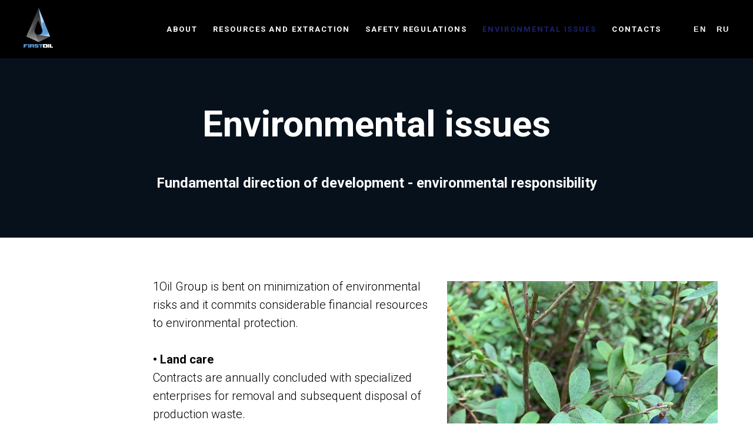

--- FILE ---
content_type: text/html; charset=UTF-8
request_url: http://en.firstoil.ru/eco
body_size: 8555
content:
<!DOCTYPE html><html> <head><meta charset="utf-8" /><meta http-equiv="Content-Type" content="text/html; charset=utf-8" /><meta name="viewport" content="width=device-width, initial-scale=1.0" /><!--metatextblock--><title>En-Экология</title><meta property="og:url" content="http://en.firstoil.ru/eco" /><meta property="og:title" content="En-Экология" /><meta property="og:description" content="" /><meta property="og:type" content="website" /><meta property="og:image" content="https://static.tildacdn.com/tild3963-6562-4763-b938-653334366533/Screenshot_2020-03-1.png" /><link rel="canonical" href="http://en.firstoil.ru/eco"><!--/metatextblock--><meta property="fb:app_id" content="257953674358265" /><meta name="format-detection" content="telephone=no" /><meta http-equiv="x-dns-prefetch-control" content="on"><link rel="dns-prefetch" href="https://ws.tildacdn.com"><link rel="dns-prefetch" href="https://static.tildacdn.com"><link rel="shortcut icon" href="https://static.tildacdn.com/tild3936-6463-4465-a265-396239656261/favicon.ico" type="image/x-icon" /><!-- Assets --><link rel="stylesheet" href="https://static.tildacdn.com/css/tilda-grid-3.0.min.css" type="text/css" media="all" /><link rel="stylesheet" href="/tilda-blocks-2.14.css?t=1617987780" type="text/css" media="all" /> <link rel="preconnect" href="https://fonts.gstatic.com"><link href="https://fonts.googleapis.com/css2?family=Roboto:wght@300;400;500;700&subset=latin,cyrillic" rel="stylesheet"><link rel="stylesheet" href="https://static.tildacdn.com/css/tilda-animation-1.0.min.css" type="text/css" media="all" /><link rel="stylesheet" href="https://static.tildacdn.com/css/tilda-slds-1.4.min.css" type="text/css" media="print" onload="this.media='all';" /><noscript><link rel="stylesheet" href="https://static.tildacdn.com/css/tilda-slds-1.4.min.css" type="text/css" media="all" /></noscript><link rel="stylesheet" href="https://static.tildacdn.com/css/tilda-zoom-2.0.min.css" type="text/css" media="print" onload="this.media='all';" /><noscript><link rel="stylesheet" href="https://static.tildacdn.com/css/tilda-zoom-2.0.min.css" type="text/css" media="all" /></noscript><link rel="stylesheet" href="https://static.tildacdn.com/css/tilda-menusub-1.0.min.css" type="text/css" media="print" onload="this.media='all';" /><noscript><link rel="stylesheet" href="https://static.tildacdn.com/css/tilda-menusub-1.0.min.css" type="text/css" media="all" /></noscript><script src="https://static.tildacdn.com/js/jquery-1.10.2.min.js"></script><script src="https://static.tildacdn.com/js/tilda-scripts-3.0.min.js"></script><script src="/tilda-blocks-2.7.js?t=1617987780"></script> <script src="https://static.tildacdn.com/js/lazyload-1.3.min.js" charset="utf-8" async></script><script src="https://static.tildacdn.com/js/tilda-animation-1.0.min.js" charset="utf-8" async></script><script src="https://static.tildacdn.com/js/tilda-cover-1.0.min.js" charset="utf-8" async></script><script src="https://static.tildacdn.com/js/tilda-events-1.0.min.js" charset="utf-8" async></script><script src="https://static.tildacdn.com/js/tilda-slds-1.4.min.js" charset="utf-8" async></script><script src="https://static.tildacdn.com/js/hammer.min.js" charset="utf-8" async></script><script src="https://static.tildacdn.com/js/tilda-zoom-2.0.min.js" charset="utf-8" async></script><script src="https://static.tildacdn.com/js/tilda-map-1.0.min.js" charset="utf-8" async></script><script src="https://static.tildacdn.com/js/tilda-menusub-1.0.min.js" charset="utf-8" async></script><script type="text/javascript">window.dataLayer = window.dataLayer || [];</script><script type="text/javascript">if((/bot|google|yandex|baidu|bing|msn|duckduckbot|teoma|slurp|crawler|spider|robot|crawling|facebook/i.test(navigator.userAgent))===false && typeof(sessionStorage)!='undefined' && sessionStorage.getItem('visited')!=='y'){	var style=document.createElement('style');	style.type='text/css';	style.innerHTML='@media screen and (min-width: 980px) {.t-records {opacity: 0;}.t-records_animated {-webkit-transition: opacity ease-in-out .2s;-moz-transition: opacity ease-in-out .2s;-o-transition: opacity ease-in-out .2s;transition: opacity ease-in-out .2s;}.t-records.t-records_visible {opacity: 1;}}';	document.getElementsByTagName('head')[0].appendChild(style);	$(document).ready(function() {	$('.t-records').addClass('t-records_animated');	setTimeout(function(){ $('.t-records').addClass('t-records_visible'); sessionStorage.setItem('visited','y');	},400);	});
}</script></head><body class="t-body" style="margin:0;"><!--allrecords--><div id="allrecords" class="t-records" data-hook="blocks-collection-content-node" data-tilda-project-id="3868928" data-tilda-page-id="18301608" data-tilda-page-alias="eco" data-tilda-formskey="eca6fc5179b1318913194e5d6f8a1d5f" data-tilda-lazy="yes"><!--header--><div id="t-header" class="t-records" data-hook="blocks-collection-content-node" data-tilda-project-id="3868928" data-tilda-page-id="18301645" data-tilda-formskey="eca6fc5179b1318913194e5d6f8a1d5f" data-tilda-lazy="yes"><div id="rec302186521" class="r t-rec t-rec_pt_0 t-rec_pb_0" style="padding-top:0px;padding-bottom:0px;background-color:#000000; " data-animationappear="off" data-record-type="230" data-bg-color="#000000"><div id="nav302186521" class="t199__header t199__js__header t199__dark" style="background-color:#000000;" data-menu="yes"> <div class="t199__holder"> <a class="t199__logo" href="/" style=""> <img src="https://static.tildacdn.com/tild6531-3438-4665-b932-353133303935/Asset_24x_.png" class="t199__logo-image" style="max-width: 50px; width: 100%; height: auto;" imgfield="img"> <div class="t199__logo-text-mobile t-title" field="title" style=""></div> </a> <a class="t199__mmenu-toggler t199__js__menu-toggler" href="#"> <span class="t199__mmenu-toggler-in"></span> </a> <div class="t199__mmenu t199__js__menu"> <nav class="t199__menu"> <div class="t199__menu-item-wrap"> <a class="t199__menu-item t-title t-menu__link-item" href="/" data-menu-submenu-hook="" target="_blank" >About</a> </div> <div class="t199__menu-item-wrap"> <a class="t199__menu-item t-title t-menu__link-item" href="/resources" data-menu-submenu-hook="" target="_blank" >Resources and extraction</a> </div> <div class="t199__menu-item-wrap"> <a class="t199__menu-item t-title t-menu__link-item" href="/security" data-menu-submenu-hook="" target="_blank" >Safety regulations</a> </div> <div class="t199__menu-item-wrap"> <a class="t199__menu-item t-title t-menu__link-item" href="/eco" data-menu-submenu-hook="" target="_blank" >Environmental issues</a> </div> <div class="t199__menu-item-wrap"> <a class="t199__menu-item t-title t-menu__link-item" href="/contacts" data-menu-submenu-hook="" target="_blank" >Contacts</a> </div> </nav> <div class="t199__lang"> <a class="t199__lang-item" style="" href="http://en.firstoil.ru/">En</a> <a class="t199__lang-item" style="" href="https://firstoil.ru/">Ru</a> </div> </div> </div></div><script>$(document).ready(function() { t199_showMenu('302186521'); t199_positionHeader('302186521'); t199_highlight('302186521'); t199_checkAnchorLinks('302186521');
});</script><style>@media screen and (max-width: 1024px) { #rec302186521 .t199__mmenu-toggler-in, #rec302186521 .t199__mmenu-toggler-in:before, #rec302186521 .t199__mmenu-toggler-in:after { background-color: #ffffff; } #rec302186521 .t199__mmenu-toggler { background-color: #000000; } #rec302186521 .t199__mmenu-toggler { right: 0; left: unset; } body:not(.t199__is__menu) #rec302186521 .t199__mmenu { transform: translateX(140%) !important; }
}</style><style>#rec302186521 .t-menu__link-item{ -webkit-transition: color 0.3s ease-in-out, opacity 0.3s ease-in-out; transition: color 0.3s ease-in-out, opacity 0.3s ease-in-out;	}
#rec302186521 .t-menu__link-item.t-active{ color:#27329c !important; font-weight:600 !important; }
#rec302186521 .t-menu__link-item:not(.t-active):not(.tooltipstered):hover{ color: #27329c !important; }
@supports (overflow:-webkit-marquee) and (justify-content:inherit)
{ #rec302186521 .t-menu__link-item, #rec302186521 .t-menu__link-item.t-active { opacity: 1 !important; }
}</style><script type="text/javascript"> $(document).ready(function() { setTimeout(function(){ t_onFuncLoad('t_menusub_init', function() { t_menusub_init('302186521'); }); }, 500); });</script><style> #rec302186521 .t-menusub__link-item{ -webkit-transition: color 0.3s ease-in-out, opacity 0.3s ease-in-out; transition: color 0.3s ease-in-out, opacity 0.3s ease-in-out; } #rec302186521 .t-menusub__link-item.t-active{ color:#27329c !important; font-weight:600 !important; } #rec302186521 .t-menusub__link-item:not(.t-active):not(.tooltipstered):hover{ color: #ffffff !important; } @supports (overflow:-webkit-marquee) and (justify-content:inherit) { #rec302186521 .t-menusub__link-item, #rec302186521 .t-menusub__link-item.t-active { opacity: 1 !important; } }
@media screen and (max-width: 980px) { #rec302186521 .t-menusub__menu .t-menusub__link-item { color:#ffffff !important; } #rec302186521 .t-menusub__menu .t-menusub__link-item.t-active { color:#27329c !important; }
}</style></div></div><!--/header--><div id="rec295786215" class="r t-rec t-rec_pt_165 t-rec_pb_75" style="padding-top:165px;padding-bottom:75px;background-color:#07111b; " data-record-type="30" data-bg-color="#07111b"><!-- T015 --><div class="t015"> <div class="t-container t-align_center"> <div class="t-col t-col_10 t-prefix_1"> <div class="t015__title t-title t-title_lg" field="title" style="color:#ffffff;"><div style="font-size:62px;" data-customstyle="yes"> Environmental issues<br /></div></div> <div class="t015__descr t-descr t-descr_xl" field="descr" style="color:#ffffff;"><strong> Fundamental direction of development - environmental responsibility </strong></div> </div> </div></div></div><div id="rec295786216" class="r t-rec t-rec_pt_60 t-rec_pb_75" style="padding-top:60px;padding-bottom:75px; " data-record-type="182" ><!-- T167 --><div class="t167"> <div class="t-container"> <div class="t-prefix_2 t-col t-col_10"> <div class="t-col t-col_5 t167__imgblock" itemscope itemtype="http://schema.org/ImageObject"><meta itemprop="image" content="https://static.tildacdn.com/tild6364-6165-4462-b665-323963646439/PHOTO-2020-07-22-13-.jpg"> <img class="t167__img t-img t-animate" data-animate-style="zoomin" data-animate-group="yes" src="https://static.tildacdn.com/tild6364-6165-4462-b665-323963646439/-/empty/PHOTO-2020-07-22-13-.jpg" data-original="https://static.tildacdn.com/tild6364-6165-4462-b665-323963646439/PHOTO-2020-07-22-13-.jpg" imgfield="img" data-tu-max-width="920" data-tu-max-height="920" /> <div class="t167__imgdescr t-descr" style="" field="imgdescr" itemprop="description"></div> </div> <div class="t-col t-col_8" style="margin:0; float:none; display:inherit;"> <div field="text" class="t167__text t-text t-text_md" style="">1Oil Group is bent on minimization of environmental risks and it commits considerable financial resources to environmental protection.<br /><br /><strong>• Land care </strong><br /> Contracts are annually concluded with specialized enterprises for removal and subsequent disposal of production waste.<br /><br /> The company is now actively removing "dead hand of the past" while carrying out works on the reclamation of oil-contaminated land, disturbed by activities of its predecessors.<br /><br /> <strong>• Water protection</strong><br /> Monitoring of water condition in places of underwater pipelines' crossings is carried out annually.<br /><br /> Operation of sources of drinking water supply is carried out in strict accordance with the Federal Law Nr. 52-FZ "Sanitary and epidemiological well-being of the population" dd. March 30, 1999.<br /></div> </div> </div> </div></div></div><div id="rec295786217" class="r t-rec" style=" " data-animationappear="off" data-record-type="396" ><!-- T396 --><style>#rec295786217 .t396__artboard{height: 950px;background-color: #07111B;}#rec295786217 .t396__filter{height: 950px;background-image: -webkit-gradient( linear, left top, left bottom, from(rgba(0,0,0,0)), to(rgba(0,0,0,0)) );background-image: -webkit-linear-gradient(top, rgba(0,0,0,0), rgba(0,0,0,0));background-image: linear-gradient(to bottom, rgba(0,0,0,0), rgba(0,0,0,0));}#rec295786217 .t396__carrier{height: 950px;background-position: center center;background-attachment: fixed;transform:translate3d(0,0,0);-moz-transform: unset;background-size:cover;background-repeat:no-repeat;}@media screen and (min-width: 1200px){#rec295786217 .t396__carrier-wrapper{clip: rect(0, auto, auto, 0);position: absolute;top: 0;left: 0;width: 100%;height: 100%;}#rec295786217 .t396__carrier{position: fixed;display: block;top: 0;left: 0;width: 100%;height: 100%;background-size: cover;background-position: center center;transform: translateZ(0);will-change: transform;}}@media screen and (max-width: 1199px){#rec295786217 .t396__artboard{height: 1370px;}#rec295786217 .t396__filter{height: 1370px;}#rec295786217 .t396__carrier{height: 1370px;background-attachment:scroll;}}@media screen and (max-width: 959px){#rec295786217 .t396__artboard{height: 1290px;}#rec295786217 .t396__filter{height: 1290px;}#rec295786217 .t396__carrier{height: 1290px;}}@media screen and (max-width: 639px){#rec295786217 .t396__artboard{height: 1070px;}#rec295786217 .t396__filter{height: 1070px;}#rec295786217 .t396__carrier{height: 1070px;}}@media screen and (max-width: 479px){#rec295786217 .t396__artboard{height: 1170px;}#rec295786217 .t396__filter{height: 1170px;}#rec295786217 .t396__carrier{height: 1170px;}}#rec295786217 .tn-elem[data-elem-id="1584527772731"]{color:#000000;z-index:8;top: 130px;left: calc(50% - 600px + 30px);width:560px;}#rec295786217 .tn-elem[data-elem-id="1584527772731"] .tn-atom{color:#000000;font-size:20px;font-family:'Roboto',Arial,sans-serif;line-height:1.55;font-weight:400;background-position:center center;border-color:transparent;border-style:solid;}@media screen and (max-width: 1199px){}@media screen and (max-width: 959px){}@media screen and (max-width: 639px){}@media screen and (max-width: 479px){}#rec295786217 .tn-elem[data-elem-id="1584527874095"]{color:#faf5f5;z-index:10;top: 75px;left: calc(50% - 600px + 200px);width:490px;}#rec295786217 .tn-elem[data-elem-id="1584527874095"] .tn-atom{color:#faf5f5;font-size:18px;font-family:'Roboto',Arial,sans-serif;line-height:1.7;font-weight:300;background-position:center center;border-color:transparent;border-style:solid;}@media screen and (max-width: 1199px){#rec295786217 .tn-elem[data-elem-id="1584527874095"]{top: 190px;left: calc(50% - 480px + 70px);width:350px;}}@media screen and (max-width: 959px){#rec295786217 .tn-elem[data-elem-id="1584527874095"]{top: 125px;left: calc(50% - 320px + 70px);width:510px;}}@media screen and (max-width: 639px){#rec295786217 .tn-elem[data-elem-id="1584527874095"]{top: 115px;left: calc(50% - 240px + 70px);width:340px;}}@media screen and (max-width: 479px){#rec295786217 .tn-elem[data-elem-id="1584527874095"]{top: 105px;left: calc(50% - 160px + 20px);width:270px;}}#rec295786217 .tn-elem[data-elem-id="1584534864684"]{color:#faf5f5;z-index:12;top: 440px;left: calc(50% - 600px + 680px);width:420px;}#rec295786217 .tn-elem[data-elem-id="1584534864684"] .tn-atom{color:#faf5f5;font-size:18px;font-family:'Roboto',Arial,sans-serif;line-height:1.7;font-weight:300;background-position:center center;border-color:transparent;border-style:solid;}@media screen and (max-width: 1199px){#rec295786217 .tn-elem[data-elem-id="1584534864684"]{top: 675px;left: calc(50% - 480px + 580px);width:350px;}}@media screen and (max-width: 959px){#rec295786217 .tn-elem[data-elem-id="1584534864684"]{top: 920px;left: calc(50% - 320px + 70px);width:500px;}}@media screen and (max-width: 639px){#rec295786217 .tn-elem[data-elem-id="1584534864684"]{top: 645px;left: calc(50% - 240px + 70px);width:360px;}}@media screen and (max-width: 479px){#rec295786217 .tn-elem[data-elem-id="1584534864684"]{top: 765px;left: calc(50% - 160px + 20px);width:270px;}}#rec295786217 .tn-elem[data-elem-id="1590613826517"]{z-index:18;top: 40px;left: calc(50% - 600px + 730px);width:340px;}#rec295786217 .tn-elem[data-elem-id="1590613826517"] .tn-atom{background-position:center center;border-color:transparent;border-style:solid;}@media screen and (max-width: 1199px){#rec295786217 .tn-elem[data-elem-id="1590613826517"]{top: 260px;left: calc(50% - 480px + 580px);}}@media screen and (max-width: 959px){#rec295786217 .tn-elem[data-elem-id="1590613826517"]{top: 260px;left: calc(50% - 320px + 800px);}}@media screen and (max-width: 639px){}@media screen and (max-width: 479px){}#rec295786217 .tn-elem[data-elem-id="1597393623727"]{z-index:19;top: 425px;left: calc(50% - 600px + 200px);width:430px;}#rec295786217 .tn-elem[data-elem-id="1597393623727"] .tn-atom{background-position:center center;border-color:transparent;border-style:solid;}@media screen and (max-width: 1199px){}@media screen and (max-width: 959px){}@media screen and (max-width: 639px){}@media screen and (max-width: 479px){}</style> <div class='t396'><div class="t396__artboard" data-artboard-recid="295786217"	data-artboard-height="950"	data-artboard-height-res-960="1370"	data-artboard-height-res-640="1290"	data-artboard-height-res-480="1070"	data-artboard-height-res-320="1170"	data-artboard-height_vh=""	data-artboard-valign="center"	data-artboard-ovrflw=""	> <div class="t396__carrier-wrapper" > <div class="t396__carrier" data-artboard-recid="295786217"></div> </div> <div class="t396__filter" data-artboard-recid="295786217"></div> <div class='t396__elem tn-elem tn-elem__2957862171584527772731' data-elem-id='1584527772731' data-elem-type='text'	data-field-top-value="130"	data-field-left-value="30"	data-field-width-value="560"	data-field-axisy-value="top"	data-field-axisx-value="left"	data-field-container-value="grid"	data-field-topunits-value="px"	data-field-leftunits-value="px"	data-field-heightunits-value=""	data-field-widthunits-value="px" > <div class='tn-atom' field='tn_text_1584527772731' ></div> </div> <div class='t396__elem tn-elem tn-elem__2957862171584527874095' data-elem-id='1584527874095' data-elem-type='text'	data-field-top-value="75"	data-field-top-res-960-value="190"	data-field-top-res-640-value="125"	data-field-top-res-480-value="115"	data-field-top-res-320-value="105"	data-field-left-value="200"	data-field-left-res-960-value="70"	data-field-left-res-640-value="70"	data-field-left-res-480-value="70"	data-field-left-res-320-value="20"	data-field-width-value="490"	data-field-width-res-960-value="350"	data-field-width-res-640-value="510"	data-field-width-res-480-value="340"	data-field-width-res-320-value="270"	data-field-axisy-value="top"	data-field-axisx-value="left"	data-field-container-value="grid"	data-field-topunits-value="px"	data-field-leftunits-value="px"	data-field-heightunits-value=""	data-field-widthunits-value="px" > <div class='tn-atom' field='tn_text_1584527874095' ><strong>• Environmental monitoring</strong> <br><br> Environmental monitoring is carried out annually. It includes monitoring of atmospheric air, atmospheric precipitation (snow cover), surface water, bottom sediments, groundwater, soil on the territory. The monitoring results indicate consistent declining trend with respect to concentration of pollutants. <br><br></div> </div> <div class='t396__elem tn-elem tn-elem__2957862171584534864684' data-elem-id='1584534864684' data-elem-type='text'	data-field-top-value="440"	data-field-top-res-960-value="675"	data-field-top-res-640-value="920"	data-field-top-res-480-value="645"	data-field-top-res-320-value="765"	data-field-left-value="680"	data-field-left-res-960-value="580"	data-field-left-res-640-value="70"	data-field-left-res-480-value="70"	data-field-left-res-320-value="20"	data-field-width-value="420"	data-field-width-res-960-value="350"	data-field-width-res-640-value="500"	data-field-width-res-480-value="360"	data-field-width-res-320-value="270"	data-field-axisy-value="top"	data-field-axisx-value="left"	data-field-container-value="grid"	data-field-topunits-value="px"	data-field-leftunits-value="px"	data-field-heightunits-value=""	data-field-widthunits-value="px" > <div class='tn-atom' field='tn_text_1584534864684' ><strong>• Additional environmental education</strong> <br><br> In accordance with the Federal Law Nr. 7-FZ "Environmental protection" dd. 10.01.2020, the executives and decision-makers, responsible for the implementation of economic and other activities that have or may have any negative impact on the environment, are trained in environment protection and environmental safety. <br><br></div> </div> <div class='t396__elem tn-elem tn-elem__2957862171590613826517' data-elem-id='1590613826517' data-elem-type='image'	data-field-top-value="40"	data-field-top-res-960-value="260"	data-field-top-res-640-value="260"	data-field-left-value="730"	data-field-left-res-960-value="580"	data-field-left-res-640-value="800"	data-field-width-value="340"	data-field-axisy-value="top"	data-field-axisx-value="left"	data-field-container-value="grid"	data-field-topunits-value="px"	data-field-leftunits-value="px"	data-field-heightunits-value=""	data-field-widthunits-value="px"	data-field-filewidth-value="894"	data-field-fileheight-value="763" > <div class='tn-atom' > <img class='tn-atom__img t-img' data-original='https://static.tildacdn.com/tild3765-6666-4836-b935-643766353035/___4.JPG' imgfield='tn_img_1590613826517'> </div> </div> <div class='t396__elem tn-elem tn-elem__2957862171597393623727' data-elem-id='1597393623727' data-elem-type='image'	data-field-top-value="425"	data-field-left-value="200"	data-field-width-value="430"	data-field-axisy-value="top"	data-field-axisx-value="left"	data-field-container-value="grid"	data-field-topunits-value="px"	data-field-leftunits-value="px"	data-field-heightunits-value=""	data-field-widthunits-value="px"	data-field-filewidth-value="1680"	data-field-fileheight-value="1680" > <div class='tn-atom' > <img class='tn-atom__img t-img' data-original='https://static.tildacdn.com/tild3133-3239-4665-b763-383935656566/__.JPG' imgfield='tn_img_1597393623727'> </div> </div> </div> </div> <script>$( document ).ready(function() { t396_init('295786217');
});</script><!-- /T396 --></div><div id="rec295784682" class="r t-rec t-rec_pt_45 t-rec_pb_45" style="padding-top:45px;padding-bottom:45px;background-color:#f1f1f1; " data-animationappear="off" data-record-type="121" data-bg-color="#f1f1f1"><!-- T396 --><style>#rec295784682 .t396__artboard{height: 450px;background-color: #f1f1f1;}#rec295784682 .t396__filter{height: 450px;}#rec295784682 .t396__carrier{height: 450px;background-position: center center;background-attachment: scroll;background-size:cover;background-repeat:no-repeat;}@media screen and (max-width: 1199px){#rec295784682 .t396__artboard{height: 500px;}#rec295784682 .t396__filter{height: 500px;}#rec295784682 .t396__carrier{height: 500px;background-attachment:scroll;}}@media screen and (max-width: 959px){#rec295784682 .t396__artboard{height: 550px;}#rec295784682 .t396__filter{height: 550px;}#rec295784682 .t396__carrier{height: 550px;}}@media screen and (max-width: 639px){#rec295784682 .t396__artboard{height: 700px;background-color: #1b2b3b;}#rec295784682 .t396__filter{height: 700px;}#rec295784682 .t396__carrier{height: 700px;}}@media screen and (max-width: 479px){#rec295784682 .t396__artboard{height: 950px;background-color: #1b2b3b;}#rec295784682 .t396__filter{height: 950px;}#rec295784682 .t396__carrier{height: 950px;background-position: center center;}}#rec295784682 .tn-elem[data-elem-id="1590609410735"]{color:#000000;z-index:2;top: 45px;left: calc(50% - 600px + 50px);width:1090px;}#rec295784682 .tn-elem[data-elem-id="1590609410735"] .tn-atom{color:#000000;font-size:15px;font-family:'Roboto',Arial,sans-serif;line-height:1.7;font-weight:400;background-position:center center;border-color:transparent;border-style:solid;}@media screen and (max-width: 1199px){#rec295784682 .tn-elem[data-elem-id="1590609410735"]{top: 60px;left: calc(50% - 480px + 40px);width:930px;}}@media screen and (max-width: 959px){#rec295784682 .tn-elem[data-elem-id="1590609410735"]{top: 15px;left: calc(50% - 320px + 50px);width:560px;}}@media screen and (max-width: 639px){#rec295784682 .tn-elem[data-elem-id="1590609410735"]{top: 35px;left: calc(50% - 240px + 40px);width:420px;}}@media screen and (max-width: 479px){#rec295784682 .tn-elem[data-elem-id="1590609410735"]{top: 26px;left: calc(50% - 160px + 30px);width:280px;}}#rec295784682 .tn-elem[data-elem-id="1590610459905"]{color:#ffffff;z-index:5;top: 279px;left: calc(50% - 600px + 48px);width:1070px;}#rec295784682 .tn-elem[data-elem-id="1590610459905"] .tn-atom{color:#ffffff;font-size:10px;font-family:'Roboto',Arial,sans-serif;line-height:1.7;font-weight:400;background-position:center center;border-color:transparent;border-style:solid;}@media screen and (max-width: 1199px){#rec295784682 .tn-elem[data-elem-id="1590610459905"]{top: 704px;left: calc(50% - 480px + 40px);width:900px;}}@media screen and (max-width: 959px){#rec295784682 .tn-elem[data-elem-id="1590610459905"]{top: 985px;left: calc(50% - 320px + 50px);width:540px;}}@media screen and (max-width: 639px){#rec295784682 .tn-elem[data-elem-id="1590610459905"]{top: 1265px;left: calc(50% - 240px + 40px);width:430px;}}@media screen and (max-width: 479px){#rec295784682 .tn-elem[data-elem-id="1590610459905"]{top: 1950px;left: calc(50% - 160px + 30px);width:273px;}}#rec295784682 .tn-elem[data-elem-id="1590610139170"]{z-index:3;top: 18px;left: calc(50% - 600px + 21px);width:10px;height:178px;}#rec295784682 .tn-elem[data-elem-id="1590610139170"] .tn-atom{background-color:#05518a;background-position:center center;border-color:transparent;border-style:solid;}@media screen and (max-width: 1199px){#rec295784682 .tn-elem[data-elem-id="1590610139170"]{top: 47px;left: calc(50% - 480px + 10px);}}@media screen and (max-width: 959px){#rec295784682 .tn-elem[data-elem-id="1590610139170"]{top: 19px;left: calc(50% - 320px + 13px);width:10px;height:222px;}}@media screen and (max-width: 639px){#rec295784682 .tn-elem[data-elem-id="1590610139170"]{top: 16px;left: calc(50% - 240px + 10px);width:10px;height:286px;}#rec295784682 .tn-elem[data-elem-id="1590610139170"] .tn-atom{background-color:#00355d;}}@media screen and (max-width: 479px){#rec295784682 .tn-elem[data-elem-id="1590610139170"]{top: 542px;left: calc(50% - 160px + 11px);width:10px;height:362px;}}#rec295784682 .tn-elem[data-elem-id="1616482507666"]{z-index:6;top: 225px;left: calc(50% - 600px + 21px);width:10px;height:194px;}#rec295784682 .tn-elem[data-elem-id="1616482507666"] .tn-atom{background-color:#05518a;background-position:center center;border-color:transparent;border-style:solid;}@media screen and (max-width: 1199px){#rec295784682 .tn-elem[data-elem-id="1616482507666"]{top: 254px;left: calc(50% - 480px + 10px);}}@media screen and (max-width: 959px){#rec295784682 .tn-elem[data-elem-id="1616482507666"]{top: 280px;left: calc(50% - 320px + 12px);width:10px;height:237px;}}@media screen and (max-width: 639px){#rec295784682 .tn-elem[data-elem-id="1616482507666"]{top: 339px;left: calc(50% - 240px + 10px);width:10px;height:329px;}}@media screen and (max-width: 479px){#rec295784682 .tn-elem[data-elem-id="1616482507666"]{top: 14px;left: calc(50% - 160px + 10px);width:10px;height:480px;}}</style> <div class='t396'><div class="t396__artboard" data-artboard-recid="295784682"	data-artboard-height="450"	data-artboard-height-res-960="500"	data-artboard-height-res-640="550"	data-artboard-height-res-480="700"	data-artboard-height-res-320="950"	data-artboard-height_vh=""	data-artboard-valign="center"	data-artboard-ovrflw=""	> <div class="t396__carrier" data-artboard-recid="295784682"></div> <div class="t396__filter" data-artboard-recid="295784682"></div> <div class='t396__elem tn-elem tn-elem__2957846821590609410735' data-elem-id='1590609410735' data-elem-type='text'	data-field-top-value="45"	data-field-top-res-960-value="60"	data-field-top-res-640-value="15"	data-field-top-res-480-value="35"	data-field-top-res-320-value="26"	data-field-left-value="50"	data-field-left-res-960-value="40"	data-field-left-res-640-value="50"	data-field-left-res-480-value="40"	data-field-left-res-320-value="30"	data-field-width-value="1090"	data-field-width-res-960-value="930"	data-field-width-res-640-value="560"	data-field-width-res-480-value="420"	data-field-width-res-320-value="280"	data-field-axisy-value="top"	data-field-axisx-value="left"	data-field-container-value="grid"	data-field-topunits-value="px"	data-field-leftunits-value="px"	data-field-heightunits-value=""	data-field-widthunits-value="px" > <div class='tn-atom' field='tn_text_1590609410735' >Dear Clients! <br><br> Kindly ask you to be careful and cautious in execution of your transactions. Please use only those links, phone numbers and e-mails that are indicated on the official website of the <a href="https://www.firstoil.ru/" style="color:rgb(192, 215, 237) !important;" target="_blank"><span><strong><span data-redactor-tag="span" style="color: rgb(38, 81, 123);">FirstOil Group</span></strong></span></a> .<br><br><strong>The LLC "1Oil Management" security detects attempts of unidentified persons to commit fraudulent actions with respect to counterparties wishing to offer their products to the Companies of the 1Oil Group.</strong><br><br> These persons use websites and email addresses that look like official ones, however, with the additional extension elements, as well as fake seals with signatures and stamps with company's logo while sending false company details both to potential sellers and buyers. They get in this way access to information about price offers, volumes and terms of delivery and may afterwards conduct negotiations on behalf of the LLC "1Oil Management" and other entities in the 1Oil Group.<br><br> In order to avoid adverse effects for the companies that you represent, we kindly ask all the contractors to use only those contact details of executives and data that you find on our official homepage: <a href="https://firstoil.ru/contacts" style="color:rgb(192, 215, 237) !important;"><span style="color: rgb(38, 81, 123);"><strong>https://firstoil.ru/contacts</strong></span></a><br><br></div> </div> <div class='t396__elem tn-elem tn-elem__2957846821590610459905' data-elem-id='1590610459905' data-elem-type='text'	data-field-top-value="279"	data-field-top-res-960-value="704"	data-field-top-res-640-value="985"	data-field-top-res-480-value="1265"	data-field-top-res-320-value="1950"	data-field-left-value="48"	data-field-left-res-960-value="40"	data-field-left-res-640-value="50"	data-field-left-res-480-value="40"	data-field-left-res-320-value="30"	data-field-width-value="1070"	data-field-width-res-960-value="900"	data-field-width-res-640-value="540"	data-field-width-res-480-value="430"	data-field-width-res-320-value="273"	data-field-axisy-value="top"	data-field-axisx-value="left"	data-field-container-value="grid"	data-field-topunits-value="px"	data-field-leftunits-value="px"	data-field-heightunits-value=""	data-field-widthunits-value="px" > <div class='tn-atom' field='tn_text_1590610459905' ></div> </div> <div class='t396__elem tn-elem tn-elem__2957846821590610139170' data-elem-id='1590610139170' data-elem-type='shape'	data-field-top-value="18"	data-field-top-res-960-value="47"	data-field-top-res-640-value="19"	data-field-top-res-480-value="16"	data-field-top-res-320-value="542"	data-field-left-value="21"	data-field-left-res-960-value="10"	data-field-left-res-640-value="13"	data-field-left-res-480-value="10"	data-field-left-res-320-value="11"	data-field-height-value="178"	data-field-height-res-640-value="222"	data-field-height-res-480-value="286"	data-field-height-res-320-value="362"	data-field-width-value="10"	data-field-width-res-640-value="10"	data-field-width-res-480-value="10"	data-field-width-res-320-value="10"	data-field-axisy-value="top"	data-field-axisx-value="left"	data-field-container-value="grid"	data-field-topunits-value="px"	data-field-leftunits-value="px"	data-field-heightunits-value="px"	data-field-widthunits-value="px" > <div	class='tn-atom'	> </div> </div> <div class='t396__elem tn-elem tn-elem__2957846821616482507666' data-elem-id='1616482507666' data-elem-type='shape'	data-field-top-value="225"	data-field-top-res-960-value="254"	data-field-top-res-640-value="280"	data-field-top-res-480-value="339"	data-field-top-res-320-value="14"	data-field-left-value="21"	data-field-left-res-960-value="10"	data-field-left-res-640-value="12"	data-field-left-res-480-value="10"	data-field-left-res-320-value="10"	data-field-height-value="194"	data-field-height-res-640-value="237"	data-field-height-res-480-value="329"	data-field-height-res-320-value="480"	data-field-width-value="10"	data-field-width-res-640-value="10"	data-field-width-res-480-value="10"	data-field-width-res-320-value="10"	data-field-axisy-value="top"	data-field-axisx-value="left"	data-field-container-value="grid"	data-field-topunits-value="px"	data-field-leftunits-value="px"	data-field-heightunits-value="px"	data-field-widthunits-value="px" > <div	class='tn-atom'	> </div> </div> </div> </div> <script>$( document ).ready(function() { t396_init('295784682');
});</script><!-- /T396 --></div><div id="rec295784683" class="r t-rec t-rec_pt_0 t-rec_pb_0" style="padding-top:0px;padding-bottom:0px;background-color:#ededed; " data-record-type="121" data-bg-color="#ededed"><!-- t433 --><div class="t433"> <div class="t-width t-width_100 t433__mainblock" style="margin:0 auto; background-color:#07111b;"> <div class="t-map-lazyload t433__map t433__col" data-maplazy-load="false"><div class="t-map" id="separateMap295784683" data-map-language="" data-map-x="-74.005941" data-map-y="40.7127837" data-map-zoom="14" data-map-title=" Contacts Actual address: 121151, Moscow, Taras Shevchenko quay 23A Legal address: 117246, Moscow, Nauchny pr, 19, 8 th floor, room 9 Ph. +7 (495) 249-45-60 office@firstoil.ru " style="width:100%; height:450px;" ></div><script type="text/javascript"> var arMapMarkers295784683 = [ { title:"", descr:"", lat:"55.746228", lng:"37.546093", }, ];
$(document).ready(function() { t_map_lazyload_add_map(); $(window).bind('scroll', t_throttle(t_map_lazyload_add_map, 300)); function t_map_lazyload_add_map() { var windowHeight = $(window).height(); var scrollDiffHeigth = 700; var rec = $('#rec' + 295784683); var map = rec.find('.t-map-lazyload'); if (map.length != 0) { var blockTop = map.offset().top; if ($(window).scrollTop() > blockTop - windowHeight - scrollDiffHeigth) { if (map.attr('data-maplazy-load') == 'false') { map.attr('data-maplazy-load', 'true'); t_onFuncLoad('t_appendYandexMap', function () { t_appendYandexMap("295784683","8393cf15-5ce3-41d8-bbf8-37d15c326c3f"); }); } } } }
});</script></div> <div class="t433__col t433__col_text" style="background-color:#07111b;"> <div class="t433__contentbox" style="background-color:#07111b; height:;"> <div class="t433__contentwrapper"> <div class="t433__title t-descr t-descr_xxl" field="title" style=""><div style="line-height:38px;color:#ffffff;" data-customstyle="yes"><span style="font-family: Roboto;"><span data-redactor-style="font-weight: 600;" style="font-weight: 600;"><span style="font-size: 42px;" data-redactor-tag="span"><strong> Contacts </strong></span><br /></span></span><br /> <span style="font-size: 18px;"><strong>Actual address:</strong> 121151, Moscow, Taras Shevchenko quay 23A</span> <br /><span style="font-size: 18px;"><strong>Legal address:</strong> 117246, Moscow, Nauchny pr, 19, 8<sup><sup data-redactor-tag="sup">th</sup></sup> floor, room 9</span> <br /><strong><br /> </strong><strong><span style="font-size: 18px;" data-redactor-tag="span">Ph. +7 (495) 249-45-60 </span></strong><span style="font-size: 18px;"><br /></span><span style="font-size: 20px;"><span data-redactor-style="font-weight: 100;" style="font-weight: 100;"><span data-redactor-tag="span" style="font-size: 18px;"><a href="mailto:office@firstoil.ru" style="color:rgb(13, 77, 122) !important;"><strong>office@firstoil.ru</strong></a></span></span><br /><br /></span></div></div> </div> </div> </div> </div></div><script>$(document).ready(function() { t433_init("295784683");
});</script></div><div id="rec295784684" class="r t-rec t-rec_pb_60" style="padding-bottom:60px;background-color:#000000; " data-animationappear="off" data-record-type="121" data-bg-color="#000000"><!-- T389 --><div class="t389" id="t-footer_295784684"> <div class="t389__maincontainer" style="height: 70px;"> <div class="t389__content"> <div class="t389__col t389__col_hiddenmobile"> <div class="t389__typo t389__copyright t-name t-name_xs" field="text" style="color: #ffffff;"> © 2021 <strong> LLC "1Oil Management" </strong> </div> </div> <div class="t389__col t389__col_center t-align_center"> <div class="t389__centercontainer"> <ul class="t389__list"> </ul> </div> </div> <div class="t389__col t389__col_mobile"> <div class="t389__typo t389__copyright t-name t-name_xs" field="text" style="color: #ffffff;"> © 2021 <strong> LLC "1Oil Management" </strong> </div> </div> <div class="t389__col"> <div class="t389__scroll t-align_right"> <a class="t389__typo t-name t-name_xs t389_scrolltop" style="color: #ffffff;" href="javascript:t389_scrollToTop();"> Back to top <span class="t389__icon"> <svg width="5" height="17" viewBox="0 0 6 20"> <path fill="#ffffff" d="M5.78 3.85L3.12.28c-.14-.14-.3-.14-.43 0L.03 3.85c-.14.13-.08.27.13.27h1.72V20h2.06V4.12h1.72c.15 0 .22-.07.19-.17a.26.26 0 00-.07-.1z" fill-rule="evenodd"/> </svg> </span> </a> </div> </div> </div> </div></div></div></div><!--/allrecords--><!-- Tilda copyright. Don't remove this line --><div class="t-tildalabel " id="tildacopy" data-tilda-sign="3868928#18301608"><a href="https://tilda.cc/?upm=3868928" class="t-tildalabel__link"><div class="t-tildalabel__wrapper"><div class="t-tildalabel__txtleft">Made on </div><div class="t-tildalabel__wrapimg"><img src="https://static.tildacdn.com/img/tildacopy.png" class="t-tildalabel__img"></div><div class="t-tildalabel__txtright">Tilda</div></div></a></div><!-- Stat --><script type="text/javascript">if (! window.mainTracker) { window.mainTracker = 'tilda'; }	(function (d, w, k, o, g) { var n=d.getElementsByTagName(o)[0],s=d.createElement(o),f=function(){n.parentNode.insertBefore(s,n);}; s.type = "text/javascript"; s.async = true; s.key = k; s.id = "tildastatscript"; s.src=g; if (w.opera=="[object Opera]") {d.addEventListener("DOMContentLoaded", f, false);} else { f(); } })(document, window, '1233c33a8fc1c90bd0b93ad7ddfd8074','script','https://static.tildacdn.com/js/tildastat-0.2.min.js');</script></body></html>

--- FILE ---
content_type: text/javascript
request_url: http://en.firstoil.ru/tilda-blocks-2.7.js?t=1617987780
body_size: 12379
content:
function t142_checkSize(recid){var el=$("#rec"+recid).find(".t142__submit");if(el.length){var btnheight=el.height()+5;var textheight=el[0].scrollHeight;if(btnheight<textheight){var btntext=el.text();el.addClass("t142__submit-overflowed")}}}
function t199_showMenu(recid){var el=$('#rec'+recid);el.find('.t199__js__menu').each(function(){var $toggler=el.find('.t199__js__menu-toggler'),$menu=$(this),$body=$('body'),CLASS_MENU='t199__is__menu';$menu.find('.t199__menu-item').each(function(){var curUrl=$(this).attr('href');if(typeof curUrl!='undefined'&&curUrl.indexOf('#')>-1&&curUrl.substring(0,9)!='#submenu:'){$(this).on('click',function(e){$body.removeClass(CLASS_MENU)})}});$menu.find('.t199__menu-item-wrap .t-menusub__link-item').each(function(){var curUrl=$(this).attr('href');$(this).on('click',function(e){$body.removeClass(CLASS_MENU)})});$toggler.on('click',function(e){e.stopPropagation();e.preventDefault();$body.toggleClass(CLASS_MENU)});$(document).on('click',function(e){var clickedInsideMenu=$(e.target).hasClass('t199__js__menu')||$(e.target).parents('.t199__js__menu').length>0;if(!clickedInsideMenu){$body.removeClass(CLASS_MENU)}})});$('.t199__mmenu').bind('clickedAnchorInTooltipMenu',function(){$('body').removeClass('t199__is__menu')})}
function t199_positionHeader(recid){var el=$('#rec'+recid);var $header=el.find('.t199__js__header');var bgcolor=$header.css('background-color');var isScrolling=!1;var CLASS_ACTIVE='t199__is__active';function updateHeader(){isScrolling=!0;if($(window).scrollTop()>0){$header.addClass(CLASS_ACTIVE);$header.css('background-color','')}else{$header.removeClass(CLASS_ACTIVE);$header.css('background-color',bgcolor)}}
setInterval(function(){if(isScrolling){isScrolling=!1}},100);$(window).on('scroll',updateHeader);updateHeader()}
function t199_setPath(pageid){}
function t199_highlight(recid){var url=window.location.href;var pathname=window.location.pathname;if(url.substr(url.length-1)=='/'){url=url.slice(0,-1)}
if(pathname.substr(pathname.length-1)=='/'){pathname=pathname.slice(0,-1)}
if(pathname.charAt(0)=='/'){pathname=pathname.slice(1)}
if(pathname==''){pathname='/'}
$(".t199__menu a[href='"+url+"']").addClass('t-active');$(".t199__menu a[href='"+url+"/']").addClass('t-active');$(".t199__menu a[href='"+pathname+"']").addClass('t-active');$(".t199__menu a[href='/"+pathname+"']").addClass('t-active');$(".t199__menu a[href='"+pathname+"/']").addClass('t-active');$(".t199__menu a[href='/"+pathname+"/']").addClass('t-active')}
function t199_checkAnchorLinks(recid){if($(window).width()>=960){var t199_navLinks=$('#rec'+recid+" .t-menu__link-item:not(.tooltipstered)[href*='#']");if(t199_navLinks.length>0){t199_catchScroll(t199_navLinks)}}}
function t199_catchScroll(t199_navLinks){var t199_clickedSectionId=null,t199_sections=new Array(),t199_sectionIdTonavigationLink=[],t199_interval=100,t199_lastCall,t199_timeoutId;t199_navLinks=$(t199_navLinks.get().reverse());t199_navLinks.each(function(){var t199_cursection=t199_getSectionByHref($(this));if(typeof t199_cursection.attr('id')!='undefined'){t199_sections.push(t199_cursection)}
t199_sectionIdTonavigationLink[t199_cursection.attr('id')]=$(this)});t199_updateSectionsOffsets(t199_sections);$(window).bind('resize',t_throttle(function(){t199_updateSectionsOffsets(t199_sections)},200));$('.t199').bind('displayChanged',function(){t199_updateSectionsOffsets(t199_sections)});setInterval(function(){t199_updateSectionsOffsets(t199_sections)},5000);t199_highlightNavLinks(t199_navLinks,t199_sections,t199_sectionIdTonavigationLink,t199_clickedSectionId);t199_navLinks.click(function(){if(!$(this).hasClass('tooltipstered')){t199_navLinks.removeClass('t-active');t199_sectionIdTonavigationLink[t199_getSectionByHref($(this)).attr('id')].addClass('t-active');t199_clickedSectionId=t199_getSectionByHref($(this)).attr('id')}});$(window).scroll(function(){var t199_now=new Date().getTime();if(t199_lastCall&&t199_now<t199_lastCall+t199_interval){clearTimeout(t199_timeoutId);t199_timeoutId=setTimeout(function(){t199_lastCall=t199_now;t199_clickedSectionId=t199_highlightNavLinks(t199_navLinks,t199_sections,t199_sectionIdTonavigationLink,t199_clickedSectionId)},t199_interval-(t199_now-t199_lastCall))}else{t199_lastCall=t199_now;t199_clickedSectionId=t199_highlightNavLinks(t199_navLinks,t199_sections,t199_sectionIdTonavigationLink,t199_clickedSectionId)}})}
function t199_updateSectionsOffsets(sections){$(sections).each(function(){var t199_curSection=$(this);t199_curSection.attr('data-offset-top',t199_curSection.offset().top)})}
function t199_getSectionByHref(curlink){var t199_curLinkValue=curlink.attr('href').replace(/\s+/g,'');if(curlink.is('[href*="#rec"]')){return $(".r[id='"+t199_curLinkValue.substring(1)+"']")}else{return $(".r[data-record-type='215']").has("a[name='"+t199_curLinkValue.substring(1)+"']")}}
function t199_highlightNavLinks(t199_navLinks,t199_sections,t199_sectionIdTonavigationLink,t199_clickedSectionId){var t199_scrollPosition=$(window).scrollTop(),t199_valueToReturn=t199_clickedSectionId;if(t199_sections.length!=0&&t199_clickedSectionId==null&&t199_sections[t199_sections.length-1].attr('data-offset-top')>t199_scrollPosition+300){t199_navLinks.removeClass('t-active');return null}
$(t199_sections).each(function(e){var t199_curSection=$(this),t199_sectionTop=t199_curSection.attr('data-offset-top'),t199_id=t199_curSection.attr('id'),t199_navLink=t199_sectionIdTonavigationLink[t199_id];if(t199_scrollPosition+300>=t199_sectionTop||(t199_sections[0].attr('id')==t199_id&&t199_scrollPosition>=$(document).height()-$(window).height())){if(t199_clickedSectionId==null&&!t199_navLink.hasClass('t-active')){t199_navLinks.removeClass('t-active');t199_navLink.addClass('t-active');t199_valueToReturn=null}else{if(t199_clickedSectionId!=null&&t199_id==t199_clickedSectionId){t199_valueToReturn=null}}
return!1}});return t199_valueToReturn}
function t389_scrollToTop(){$('html, body').animate({scrollTop:0},700)}
function t396_init(recid){var data='';var res=t396_detectResolution();t396_initTNobj();t396_switchResolution(res);t396_updateTNobj();t396_artboard_build(data,recid);window.tn_window_width=$(window).width();$(window).resize(function(){tn_console('>>>> t396: Window on Resize event >>>>');t396_waitForFinalEvent(function(){if($isMobile){var ww=$(window).width();if(ww!=window.tn_window_width){t396_doResize(recid)}}else{t396_doResize(recid)}},500,'resizeruniqueid'+recid)});$(window).on("orientationchange",function(){tn_console('>>>> t396: Orient change event >>>>');t396_waitForFinalEvent(function(){t396_doResize(recid)},600,'orientationuniqueid'+recid)});$(window).load(function(){var ab=$('#rec'+recid).find('.t396__artboard');t396_allelems__renderView(ab);if(typeof t_lazyload_update==='function'&&ab.css('overflow')==='auto'){ab.bind('scroll',t_throttle(function(){if(window.lazy==='y'||$('#allrecords').attr('data-tilda-lazy')==='yes'){t_onFuncLoad('t_lazyload_update',function(){t_lazyload_update()})}},500))}if(window.location.hash!==''&&ab.css('overflow')==='visible'){ab.css('overflow','hidden');setTimeout(function(){ab.css('overflow','visible')},1)}});var rec=$('#rec'+recid);if(rec.attr('data-connect-with-tab')=='yes'){rec.find('.t396').bind('displayChanged',function(){var ab=rec.find('.t396__artboard');t396_allelems__renderView(ab)})}}function t396_doResize(recid){var ww;if($isMobile){ww=$(window).width()}else{ww=window.innerWidth}window.tn_window_width=ww;var res=t396_detectResolution();var ab=$('#rec'+recid).find('.t396__artboard');t396_switchResolution(res);t396_updateTNobj();t396_ab__renderView(ab);t396_allelems__renderView(ab)}function t396_detectResolution(){var ww;if($isMobile){ww=$(window).width()}else{ww=window.innerWidth}var res;res=1200;if(ww<1200){res=960}if(ww<960){res=640}if(ww<640){res=480}if(ww<480){res=320}return(res)}function t396_initTNobj(){tn_console('func: initTNobj');window.tn={};window.tn.canvas_min_sizes=["320","480","640","960","1200"];window.tn.canvas_max_sizes=["480","640","960","1200",""];window.tn.ab_fields=["height","width","bgcolor","bgimg","bgattachment","bgposition","filteropacity","filtercolor","filteropacity2","filtercolor2","height_vh","valign"]}function t396_updateTNobj(){tn_console('func: updateTNobj');if(typeof window.zero_window_width_hook!='undefined'&&window.zero_window_width_hook=='allrecords'&&$('#allrecords').length){window.tn.window_width=parseInt($('#allrecords').width())}else{window.tn.window_width=parseInt($(window).width())}window.tn.window_height=parseInt($(window).height());if(window.tn.curResolution==1200){window.tn.canvas_min_width=1200;window.tn.canvas_max_width=window.tn.window_width}if(window.tn.curResolution==960){window.tn.canvas_min_width=960;window.tn.canvas_max_width=1200}if(window.tn.curResolution==640){window.tn.canvas_min_width=640;window.tn.canvas_max_width=960}if(window.tn.curResolution==480){window.tn.canvas_min_width=480;window.tn.canvas_max_width=640}if(window.tn.curResolution==320){window.tn.canvas_min_width=320;window.tn.canvas_max_width=480}window.tn.grid_width=window.tn.canvas_min_width;window.tn.grid_offset_left=parseFloat((window.tn.window_width-window.tn.grid_width)/2)}var t396_waitForFinalEvent=(function(){var timers={};return function(callback,ms,uniqueId){if(!uniqueId){uniqueId="Don't call this twice without a uniqueId"}if(timers[uniqueId]){clearTimeout(timers[uniqueId])}timers[uniqueId]=setTimeout(callback,ms)}})();function t396_switchResolution(res,resmax){tn_console('func: switchResolution');if(typeof resmax=='undefined'){if(res==1200)resmax='';if(res==960)resmax=1200;if(res==640)resmax=960;if(res==480)resmax=640;if(res==320)resmax=480}window.tn.curResolution=res;window.tn.curResolution_max=resmax}function t396_artboard_build(data,recid){tn_console('func: t396_artboard_build. Recid:'+recid);tn_console(data);var ab=$('#rec'+recid).find('.t396__artboard');t396_ab__renderView(ab);ab.find('.tn-elem').each(function(){var item=$(this);if(item.attr('data-elem-type')=='text'){t396_addText(ab,item)}if(item.attr('data-elem-type')=='image'){t396_addImage(ab,item)}if(item.attr('data-elem-type')=='shape'){t396_addShape(ab,item)}if(item.attr('data-elem-type')=='button'){t396_addButton(ab,item)}if(item.attr('data-elem-type')=='video'){t396_addVideo(ab,item)}if(item.attr('data-elem-type')=='html'){t396_addHtml(ab,item)}if(item.attr('data-elem-type')=='tooltip'){t396_addTooltip(ab,item)}if(item.attr('data-elem-type')=='form'){t396_addForm(ab,item)}if(item.attr('data-elem-type')=='gallery'){t396_addGallery(ab,item)}});$('#rec'+recid).find('.t396__artboard').removeClass('rendering').addClass('rendered');if(ab.attr('data-artboard-ovrflw')=='visible'){$('#allrecords').css('overflow','hidden')}if($isMobile){$('#rec'+recid).append('<style>@media only screen and (min-width:1366px) and (orientation:landscape) and (-webkit-min-device-pixel-ratio:2) {.t396__carrier {background-attachment:scroll!important;}}</style>')}}function t396_ab__renderView(ab){var fields=window.tn.ab_fields;for(var i=0;i<fields.length;i++){t396_ab__renderViewOneField(ab,fields[i])}var ab_min_height=t396_ab__getFieldValue(ab,'height');var ab_max_height=t396_ab__getHeight(ab);var offset_top=0;if(ab_min_height==ab_max_height){offset_top=0}else{var ab_valign=t396_ab__getFieldValue(ab,'valign');if(ab_valign=='top'){offset_top=0}else if(ab_valign=='center'){offset_top=parseFloat((ab_max_height-ab_min_height)/2).toFixed(1)}else if(ab_valign=='bottom'){offset_top=parseFloat((ab_max_height-ab_min_height)).toFixed(1)}else if(ab_valign=='stretch'){offset_top=0;ab_min_height=ab_max_height}else{offset_top=0}}ab.attr('data-artboard-proxy-min-offset-top',offset_top);ab.attr('data-artboard-proxy-min-height',ab_min_height);ab.attr('data-artboard-proxy-max-height',ab_max_height);var filter=ab.find('.t396__filter');var abHeightVh=t396_ab__getFieldValue(ab,'height_vh');if(window.isMobile&&abHeightVh){var height=document.documentElement.clientHeight*parseFloat(abHeightVh/100);ab.css('height',height);filter.css('height',height)}}function t396_addText(ab,el){tn_console('func: addText');var fields_str='top,left,width,container,axisx,axisy,widthunits,leftunits,topunits';var fields=fields_str.split(',');el.attr('data-fields',fields_str);t396_elem__renderView(el)}function t396_addImage(ab,el){tn_console('func: addImage');var fields_str='img,width,filewidth,fileheight,top,left,container,axisx,axisy,widthunits,leftunits,topunits';var fields=fields_str.split(',');el.attr('data-fields',fields_str);t396_elem__renderView(el);el.find('img').on("load",function(){t396_elem__renderViewOneField(el,'top');if(typeof $(this).attr('src')!='undefined'&&$(this).attr('src')!=''){setTimeout(function(){t396_elem__renderViewOneField(el,'top')},2000)}}).each(function(){if(this.complete)$(this).load()});el.find('img').on('tuwidget_done',function(e,file){t396_elem__renderViewOneField(el,'top')})}function t396_addShape(ab,el){tn_console('func: addShape');var fields_str='width,height,top,left,';fields_str+='container,axisx,axisy,widthunits,heightunits,leftunits,topunits';var fields=fields_str.split(',');el.attr('data-fields',fields_str);t396_elem__renderView(el)}function t396_addButton(ab,el){tn_console('func: addButton');var fields_str='top,left,width,height,container,axisx,axisy,caption,leftunits,topunits';var fields=fields_str.split(',');el.attr('data-fields',fields_str);t396_elem__renderView(el);return(el)}function t396_addVideo(ab,el){tn_console('func: addVideo');var fields_str='width,height,top,left,';fields_str+='container,axisx,axisy,widthunits,heightunits,leftunits,topunits';var fields=fields_str.split(',');el.attr('data-fields',fields_str);t396_elem__renderView(el);var viel=el.find('.tn-atom__videoiframe');var viatel=el.find('.tn-atom');viatel.css('background-color','#000');var vihascover=viatel.attr('data-atom-video-has-cover');if(typeof vihascover=='undefined'){vihascover=''}if(vihascover=='y'){viatel.click(function(){var viifel=viel.find('iframe');if(viifel.length){var foo=viifel.attr('data-original');viifel.attr('src',foo)}viatel.css('background-image','none');viatel.find('.tn-atom__video-play-link').css('display','none')})}var autoplay=t396_elem__getFieldValue(el,'autoplay');var showinfo=t396_elem__getFieldValue(el,'showinfo');var loop=t396_elem__getFieldValue(el,'loop');var mute=t396_elem__getFieldValue(el,'mute');var startsec=t396_elem__getFieldValue(el,'startsec');var endsec=t396_elem__getFieldValue(el,'endsec');var tmode=$('#allrecords').attr('data-tilda-mode');var url='';var viyid=viel.attr('data-youtubeid');if(typeof viyid!='undefined'&&viyid!=''){url='//www.youtube.com/embed/';url+=viyid+'?rel=0&fmt=18&html5=1';url+='&showinfo='+(showinfo=='y'?'1':'0');if(loop=='y'){url+='&loop=1&playlist='+viyid}if(startsec>0){url+='&start='+startsec}if(endsec>0){url+='&end='+endsec}if(mute=='y'){url+='&mute=1'}if(vihascover=='y'){url+='&autoplay=1';viel.html('<iframe id="youtubeiframe" width="100%" height="100%" data-original="'+url+'" frameborder="0" allowfullscreen data-flag-inst="y"></iframe>')}else{if(typeof tmode!='undefined'&&tmode=='edit'){}else{if(autoplay=='y'){url+='&autoplay=1'}}if(window.lazy=='y'){viel.html('<iframe id="youtubeiframe" class="t-iframe" width="100%" height="100%" data-original="'+url+'" frameborder="0" allowfullscreen data-flag-inst="lazy"></iframe>');el.append('<script>lazyload_iframe = new LazyLoad({elements_selector: ".t-iframe"});<\/script>')}else{viel.html('<iframe id="youtubeiframe" width="100%" height="100%" src="'+url+'" frameborder="0" allowfullscreen data-flag-inst="y"></iframe>')}}}var vivid=viel.attr('data-vimeoid');if(typeof vivid!='undefined'&&vivid>0){url='//player.vimeo.com/video/';url+=vivid+'?color=ffffff&badge=0';if(showinfo=='y'){url+='&title=1&byline=1&portrait=1'}else{url+='&title=0&byline=0&portrait=0'}if(loop=='y'){url+='&loop=1'}if(mute=='y'){url+='&muted=1'}if(vihascover=='y'){url+='&autoplay=1';viel.html('<iframe data-original="'+url+'" width="100%" height="100%" frameborder="0" webkitallowfullscreen mozallowfullscreen allowfullscreen></iframe>')}else{if(typeof tmode!='undefined'&&tmode=='edit'){}else{if(autoplay=='y'){url+='&autoplay=1'}}if(window.lazy=='y'){viel.html('<iframe class="t-iframe" data-original="'+url+'" width="100%" height="100%" frameborder="0" webkitallowfullscreen mozallowfullscreen allowfullscreen></iframe>');el.append('<script>lazyload_iframe = new LazyLoad({elements_selector: ".t-iframe"});<\/script>')}else{viel.html('<iframe src="'+url+'" width="100%" height="100%" frameborder="0" webkitallowfullscreen mozallowfullscreen allowfullscreen></iframe>')}}}}function t396_addHtml(ab,el){tn_console('func: addHtml');var fields_str='width,height,top,left,';fields_str+='container,axisx,axisy,widthunits,heightunits,leftunits,topunits';var fields=fields_str.split(',');el.attr('data-fields',fields_str);t396_elem__renderView(el)}function t396_addTooltip(ab,el){tn_console('func: addTooltip');var fields_str='width,height,top,left,';fields_str+='container,axisx,axisy,widthunits,heightunits,leftunits,topunits,tipposition';var fields=fields_str.split(',');el.attr('data-fields',fields_str);t396_elem__renderView(el);var pinEl=el.find('.tn-atom__pin');var tipEl=el.find('.tn-atom__tip');var tipopen=el.attr('data-field-tipopen-value');if(isMobile||(typeof tipopen!='undefined'&&tipopen=='click')){t396_setUpTooltip_mobile(el,pinEl,tipEl)}else{t396_setUpTooltip_desktop(el,pinEl,tipEl)}setTimeout(function(){$('.tn-atom__tip-img').each(function(){var foo=$(this).attr('data-tipimg-original');if(typeof foo!='undefined'&&foo!=''){$(this).attr('src',foo)}})},3000)}function t396_addForm(ab,el){tn_console('func: addForm');var fields_str='width,top,left,';fields_str+='inputs,container,axisx,axisy,widthunits,leftunits,topunits';var fields=fields_str.split(',');el.attr('data-fields',fields_str);t396_elem__renderView(el)}function t396_addGallery(ab,el){tn_console('func: addForm');var fields_str='width,height,top,left,';fields_str+='imgs,container,axisx,axisy,widthunits,heightunits,leftunits,topunits';var fields=fields_str.split(',');el.attr('data-fields',fields_str);t396_elem__renderView(el)}function t396_elem__setFieldValue(el,prop,val,flag_render,flag_updateui,res){if(res=='')res=window.tn.curResolution;if(res<1200&&prop!='zindex'){el.attr('data-field-'+prop+'-res-'+res+'-value',val)}else{el.attr('data-field-'+prop+'-value',val)}if(flag_render=='render')elem__renderViewOneField(el,prop);if(flag_updateui=='updateui')panelSettings__updateUi(el,prop,val)}function t396_elem__getFieldValue(el,prop){var res=window.tn.curResolution;var r;if(res<1200){if(res==960){r=el.attr('data-field-'+prop+'-res-960-value');if(typeof r=='undefined'){r=el.attr('data-field-'+prop+'-value')}}if(res==640){r=el.attr('data-field-'+prop+'-res-640-value');if(typeof r=='undefined'){r=el.attr('data-field-'+prop+'-res-960-value');if(typeof r=='undefined'){r=el.attr('data-field-'+prop+'-value')}}}if(res==480){r=el.attr('data-field-'+prop+'-res-480-value');if(typeof r=='undefined'){r=el.attr('data-field-'+prop+'-res-640-value');if(typeof r=='undefined'){r=el.attr('data-field-'+prop+'-res-960-value');if(typeof r=='undefined'){r=el.attr('data-field-'+prop+'-value')}}}}if(res==320){r=el.attr('data-field-'+prop+'-res-320-value');if(typeof r=='undefined'){r=el.attr('data-field-'+prop+'-res-480-value');if(typeof r=='undefined'){r=el.attr('data-field-'+prop+'-res-640-value');if(typeof r=='undefined'){r=el.attr('data-field-'+prop+'-res-960-value');if(typeof r=='undefined'){r=el.attr('data-field-'+prop+'-value')}}}}}}else{r=el.attr('data-field-'+prop+'-value')}return(r)}function t396_elem__renderView(el){tn_console('func: elem__renderView');var fields=el.attr('data-fields');if(!fields){return!1}fields=fields.split(',');for(var i=0;i<fields.length;i++){t396_elem__renderViewOneField(el,fields[i])}}function t396_elem__renderViewOneField(el,field){var value=t396_elem__getFieldValue(el,field);if(field=='left'){value=t396_elem__convertPosition__Local__toAbsolute(el,field,value);el.css('left',parseFloat(value).toFixed(1)+'px')}if(field=='top'){value=t396_elem__convertPosition__Local__toAbsolute(el,field,value);el.css('top',parseFloat(value).toFixed(1)+'px')}if(field=='width'){value=t396_elem__getWidth(el,value);el.css('width',parseFloat(value).toFixed(1)+'px');var eltype=el.attr('data-elem-type');if(eltype=='tooltip'){var pinSvgIcon=el.find('.tn-atom__pin-icon');if(pinSvgIcon.length>0){var pinSize=parseFloat(value).toFixed(1)+'px';pinSvgIcon.css({'width':pinSize,'height':pinSize})}el.css('height',parseInt(value).toFixed(1)+'px')}if(eltype=='gallery'){var borderWidth=t396_elem__getFieldValue(el,'borderwidth');var borderStyle=t396_elem__getFieldValue(el,'borderstyle');if(borderStyle=='none'||typeof borderStyle=='undefined'||typeof borderWidth=='undefined'||borderWidth=='')borderWidth=0;value=value*1-borderWidth*2;el.css('width',parseFloat(value).toFixed(1)+'px');el.find('.t-slds__main').css('width',parseFloat(value).toFixed(1)+'px');el.find('.tn-atom__slds-img').css('width',parseFloat(value).toFixed(1)+'px')}}if(field=='height'){var eltype=el.attr('data-elem-type');if(eltype=='tooltip'){return}value=t396_elem__getHeight(el,value);el.css('height',parseFloat(value).toFixed(1)+'px');if(eltype==='gallery'){var borderWidth=t396_elem__getFieldValue(el,'borderwidth');var borderStyle=t396_elem__getFieldValue(el,'borderstyle');if(borderStyle=='none'||typeof borderStyle=='undefined'||typeof borderWidth=='undefined'||borderWidth=='')borderWidth=0;value=value*1-borderWidth*2;el.css('height',parseFloat(value).toFixed(1)+'px');el.find('.tn-atom__slds-img').css('height',parseFloat(value).toFixed(1)+'px');el.find('.t-slds__main').css('height',parseFloat(value).toFixed(1)+'px')}}if(field=='container'){t396_elem__renderViewOneField(el,'left');t396_elem__renderViewOneField(el,'top')}if(field=='width'||field=='height'||field=='fontsize'||field=='fontfamily'||field=='letterspacing'||field=='fontweight'||field=='img'){t396_elem__renderViewOneField(el,'left');t396_elem__renderViewOneField(el,'top')}if(field=='inputs'){value=el.find('.tn-atom__inputs-textarea').val();try{t_zeroForms__renderForm(el,value)}catch(err){}}}function t396_elem__convertPosition__Local__toAbsolute(el,field,value){value=parseInt(value);if(field=='left'){var el_container,offset_left,el_container_width,el_width;var container=t396_elem__getFieldValue(el,'container');if(container=='grid'){el_container='grid';offset_left=window.tn.grid_offset_left;el_container_width=window.tn.grid_width}else{el_container='window';offset_left=0;el_container_width=window.tn.window_width}var el_leftunits=t396_elem__getFieldValue(el,'leftunits');if(el_leftunits=='%'){value=t396_roundFloat(el_container_width*value/100)}value=offset_left+value;var el_axisx=t396_elem__getFieldValue(el,'axisx');if(el_axisx=='center'){el_width=t396_elem__getWidth(el);value=el_container_width/2-el_width/2+value}if(el_axisx=='right'){el_width=t396_elem__getWidth(el);value=el_container_width-el_width+value}}if(field=='top'){var ab=el.parent();var el_container,offset_top,el_container_height,el_height;var container=t396_elem__getFieldValue(el,'container');if(container=='grid'){el_container='grid';offset_top=parseFloat(ab.attr('data-artboard-proxy-min-offset-top'));el_container_height=parseFloat(ab.attr('data-artboard-proxy-min-height'))}else{el_container='window';offset_top=0;el_container_height=parseFloat(ab.attr('data-artboard-proxy-max-height'))}var el_topunits=t396_elem__getFieldValue(el,'topunits');if(el_topunits=='%'){value=(el_container_height*(value/100))}value=offset_top+value;var el_axisy=t396_elem__getFieldValue(el,'axisy');if(el_axisy=='center'){el_height=t396_elem__getHeight(el);if(el.attr('data-elem-type')==='image'){el_width=t396_elem__getWidth(el);var fileWidth=t396_elem__getFieldValue(el,'filewidth');var fileHeight=t396_elem__getFieldValue(el,'fileheight');if(fileWidth&&fileHeight){var ratio=parseInt(fileWidth)/parseInt(fileHeight);el_height=el_width/ratio}}value=el_container_height/2-el_height/2+value}if(el_axisy=='bottom'){el_height=t396_elem__getHeight(el);if(el.attr('data-elem-type')==='image'){el_width=t396_elem__getWidth(el);var fileWidth=t396_elem__getFieldValue(el,'filewidth');var fileHeight=t396_elem__getFieldValue(el,'fileheight');if(fileWidth&&fileHeight){var ratio=parseInt(fileWidth)/parseInt(fileHeight);el_height=el_width/ratio}}value=el_container_height-el_height+value}}return(value)}function t396_ab__setFieldValue(ab,prop,val,res){if(res=='')res=window.tn.curResolution;if(res<1200){ab.attr('data-artboard-'+prop+'-res-'+res,val)}else{ab.attr('data-artboard-'+prop,val)}}function t396_ab__getFieldValue(ab,prop){var res=window.tn.curResolution;var r;if(res<1200){if(res==960){r=ab.attr('data-artboard-'+prop+'-res-960');if(typeof r=='undefined'){r=ab.attr('data-artboard-'+prop+'')}}if(res==640){r=ab.attr('data-artboard-'+prop+'-res-640');if(typeof r=='undefined'){r=ab.attr('data-artboard-'+prop+'-res-960');if(typeof r=='undefined'){r=ab.attr('data-artboard-'+prop+'')}}}if(res==480){r=ab.attr('data-artboard-'+prop+'-res-480');if(typeof r=='undefined'){r=ab.attr('data-artboard-'+prop+'-res-640');if(typeof r=='undefined'){r=ab.attr('data-artboard-'+prop+'-res-960');if(typeof r=='undefined'){r=ab.attr('data-artboard-'+prop+'')}}}}if(res==320){r=ab.attr('data-artboard-'+prop+'-res-320');if(typeof r=='undefined'){r=ab.attr('data-artboard-'+prop+'-res-480');if(typeof r=='undefined'){r=ab.attr('data-artboard-'+prop+'-res-640');if(typeof r=='undefined'){r=ab.attr('data-artboard-'+prop+'-res-960');if(typeof r=='undefined'){r=ab.attr('data-artboard-'+prop+'')}}}}}}else{r=ab.attr('data-artboard-'+prop)}return(r)}function t396_ab__renderViewOneField(ab,field){var value=t396_ab__getFieldValue(ab,field)}function t396_allelems__renderView(ab){tn_console('func: allelems__renderView: abid:'+ab.attr('data-artboard-recid'));ab.find(".tn-elem").each(function(){t396_elem__renderView($(this))})}function t396_ab__filterUpdate(ab){var filter=ab.find('.t396__filter');var c1=filter.attr('data-filtercolor-rgb');var c2=filter.attr('data-filtercolor2-rgb');var o1=filter.attr('data-filteropacity');var o2=filter.attr('data-filteropacity2');if((typeof c2=='undefined'||c2=='')&&(typeof c1!='undefined'&&c1!='')){filter.css("background-color","rgba("+c1+","+o1+")")}else if((typeof c1=='undefined'||c1=='')&&(typeof c2!='undefined'&&c2!='')){filter.css("background-color","rgba("+c2+","+o2+")")}else if(typeof c1!='undefined'&&typeof c2!='undefined'&&c1!=''&&c2!=''){filter.css({background:"-webkit-gradient(linear, left top, left bottom, from(rgba("+c1+","+o1+")), to(rgba("+c2+","+o2+")) )"})}else{filter.css("background-color",'transparent')}}function t396_ab__getHeight(ab,ab_height){if(typeof ab_height=='undefined')ab_height=t396_ab__getFieldValue(ab,'height');ab_height=parseFloat(ab_height);var ab_height_vh=t396_ab__getFieldValue(ab,'height_vh');if(ab_height_vh!=''){ab_height_vh=parseFloat(ab_height_vh);if(isNaN(ab_height_vh)===!1){var ab_height_vh_px=parseFloat(window.tn.window_height*parseFloat(ab_height_vh/100));if(ab_height<ab_height_vh_px){ab_height=ab_height_vh_px}}}return(ab_height)}function t396_hex2rgb(hexStr){var hex=parseInt(hexStr.substring(1),16);var r=(hex&0xff0000)>>16;var g=(hex&0x00ff00)>>8;var b=hex&0x0000ff;return[r,g,b]}String.prototype.t396_replaceAll=function(search,replacement){var target=this;return target.replace(new RegExp(search,'g'),replacement)};function t396_elem__getWidth(el,value){if(typeof value=='undefined')value=parseFloat(t396_elem__getFieldValue(el,'width'));var el_widthunits=t396_elem__getFieldValue(el,'widthunits');if(el_widthunits=='%'){var el_container=t396_elem__getFieldValue(el,'container');if(el_container=='window'){value=parseFloat(window.tn.window_width*parseFloat(parseInt(value)/100))}else{value=parseFloat(window.tn.grid_width*parseFloat(parseInt(value)/100))}}return(value)}function t396_elem__getHeight(el,value){if(typeof value=='undefined')value=t396_elem__getFieldValue(el,'height');value=parseFloat(value);if(el.attr('data-elem-type')=='shape'||el.attr('data-elem-type')=='video'||el.attr('data-elem-type')=='html'||el.attr('data-elem-type')=='gallery'){var el_heightunits=t396_elem__getFieldValue(el,'heightunits');if(el_heightunits=='%'){var ab=el.parent();var ab_min_height=parseFloat(ab.attr('data-artboard-proxy-min-height'));var ab_max_height=parseFloat(ab.attr('data-artboard-proxy-max-height'));var el_container=t396_elem__getFieldValue(el,'container');if(el_container=='window'){value=parseFloat(ab_max_height*parseFloat(value/100))}else{value=parseFloat(ab_min_height*parseFloat(value/100))}}}else if(el.attr('data-elem-type')=='button'){value=value}else{value=parseFloat(el.innerHeight())}return(value)}function t396_roundFloat(n){n=Math.round(n*100)/100;return(n)}function tn_console(str){if(window.tn_comments==1)console.log(str)}function t396_setUpTooltip_desktop(el,pinEl,tipEl){var timer;pinEl.mouseover(function(){$('.tn-atom__tip_visible').each(function(){var thisTipEl=$(this).parents('.t396__elem');if(thisTipEl.attr('data-elem-id')!=el.attr('data-elem-id')){t396_hideTooltip(thisTipEl,$(this))}});clearTimeout(timer);if(tipEl.css('display')=='block'){return}t396_showTooltip(el,tipEl)});pinEl.mouseout(function(){timer=setTimeout(function(){t396_hideTooltip(el,tipEl)},300)})}function t396_setUpTooltip_mobile(el,pinEl,tipEl){pinEl.on('click',function(e){if(tipEl.css('display')=='block'&&$(e.target).hasClass("tn-atom__pin")){t396_hideTooltip(el,tipEl)}else{t396_showTooltip(el,tipEl)}});var id=el.attr("data-elem-id");$(document).click(function(e){var isInsideTooltip=($(e.target).hasClass("tn-atom__pin")||$(e.target).parents(".tn-atom__pin").length>0);if(isInsideTooltip){var clickedPinId=$(e.target).parents(".t396__elem").attr("data-elem-id");if(clickedPinId==id){return}}t396_hideTooltip(el,tipEl)})}function t396_hideTooltip(el,tipEl){tipEl.css('display','');tipEl.css({"left":"","transform":"","right":""});tipEl.removeClass('tn-atom__tip_visible');el.css('z-index','')}function t396_showTooltip(el,tipEl){var pos=el.attr("data-field-tipposition-value");if(typeof pos=='undefined'||pos==''){pos='top'};var elSize=el.height();var elTop=el.offset().top;var elBottom=elTop+elSize;var elLeft=el.offset().left;var elRight=el.offset().left+elSize;var winTop=$(window).scrollTop();var winWidth=$(window).width();var winBottom=winTop+$(window).height();var tipElHeight=tipEl.outerHeight();var tipElWidth=tipEl.outerWidth();var padd=15;if(pos=='right'||pos=='left'){var tipElRight=elRight+padd+tipElWidth;var tipElLeft=elLeft-padd-tipElWidth;if((pos=='right'&&tipElRight>winWidth)||(pos=='left'&&tipElLeft<0)){pos='top'}}if(pos=='top'||pos=='bottom'){var tipElRight=elRight+(tipElWidth/2-elSize/2);var tipElLeft=elLeft-(tipElWidth/2-elSize/2);if(tipElRight>winWidth){var rightOffset=-(winWidth-elRight-padd);tipEl.css({"left":"auto","transform":"none","right":rightOffset+"px"})}if(tipElLeft<0){var leftOffset=-(elLeft-padd);tipEl.css({"left":leftOffset+"px","transform":"none"})}}if(pos=='top'){var tipElTop=elTop-padd-tipElHeight;var tipElBottom=elBottom+padd+tipElHeight;if(winBottom>tipElBottom&&winTop>tipElTop){pos='bottom'}}if(pos=='bottom'){var tipElTop=elTop-padd-tipElHeight;var tipElBottom=elBottom+padd+tipElHeight;if(winBottom<tipElBottom&&winTop<tipElTop){pos='top'}}tipEl.attr('data-tip-pos',pos);tipEl.css('display','block');tipEl.addClass('tn-atom__tip_visible');el.css('z-index','1000')}function t396_hex2rgba(hexStr,opacity){var hex=parseInt(hexStr.substring(1),16);var r=(hex&0xff0000)>>16;var g=(hex&0x00ff00)>>8;var b=hex&0x0000ff;return[r,g,b,parseFloat(opacity)]}
function t431_init(recid){var tableHead=t431__escapeHTML($('#rec'+recid+' .t431 .t431__data-part1').html()||"");var tableBody=t431__escapeHTML($('#rec'+recid+' .t431 .t431__data-part2').html()||"");var tableColSize=$('#rec'+recid+' .t431 .t431__table').attr("data-table-width");var hasTargetBlank=$('#rec'+recid+' .t431 .t431__table').attr("data-target-blank");var tHead=t431_parseData(tableHead);var tBody=t431_parseData(tableBody);var colSize=t431_parseData(tableColSize);var maxColNum=t431__findMaxRowLengthInTable(tHead,tBody);var colWidth=t431__setColumnsWidth(colSize,maxColNum,recid);var container=$('#rec'+recid+' .t431 .t431__table');var html="";if(tHead){html+=t431__generateTable(tHead,"th",hasTargetBlank,colWidth,maxColNum)}
if(tBody){html+=t431__generateTable(tBody,"td",hasTargetBlank,colWidth,maxColNum)}
container.append(html)}
function t431__findMaxRowLengthInTable(arrayHead,arrayData){var headMaxLength=0;var dataMaxLength=0;if(arrayHead){headMaxLength=t431__findMaxRowLengInArray(arrayHead)}
if(arrayData){dataMaxLength=t431__findMaxRowLengInArray(arrayData)}
if(dataMaxLength>headMaxLength){return dataMaxLength}else{return headMaxLength}}
function t431__escapeHTML(string){var html=string.replace(/&lt;/g,'<').replace(/&gt;/g,'>').replace(/&amp;/g,'&').replace(/&nbsp;/g,' ');var result="";var allowedTags="";['b','i','u','ul','li','ol','br','img','s','sub','sup','span','hr','pre','code','mark','strong','small'].forEach(function(value){allowedTags+=":not("+value+")"});var allowedAttrs=['alt','class','title','id','src','style','width','height'];var fakeDOM=document.implementation.createHTMLDocument('fake');$.each($.parseHTML(html,fakeDOM)||[],function(i,$el){var el=$($el)[0];if(!$($el).is(allowedTags)){if(el.nodeType!==3&&el.nodeType!==8){var temp=document.createElement(el.tagName);allowedAttrs.forEach(function(value){if(el.getAttribute(value)!==null){temp.setAttribute(value,el.getAttribute(value).replace(/javascript:/gi,''))}});temp.textContent=el.textContent;result+=temp.outerHTML}else{result+=el.textContent}}});return result}
function t431__findMaxRowLengInArray(curArray){var maxLength=0;for(var i=0;i<curArray.length;i++){if(curArray[i].length>maxLength){maxLength=curArray[i].length}}
return maxLength}
function t431__setColumnsWidth(colWidth,colsNumber,recid){if(colWidth){return colWidth[0]}else{var tableWidth=$('#rec'+recid+' .t431 .t-container .t-col').width();return(tableWidth/colsNumber+"px")}}
function t431__generateTable(arrayValues,colTag,hasTargetBlank,colWidth,maxColNumber){var html="";var tag="";if(colTag=="td"){tag="tbody"}else{tag="thead"}
html+='<'+tag+' class="t431__'+tag+'">';for(var i=0;i<arrayValues.length;i++){if(colTag=="td"){if((i+1)%2>0){html+='<tr class="t431__oddrow">'}else{html+='<tr class="t431__evenrow">'}}else{html+='<tr>'}
var addingCols=0;if(arrayValues[i].length<maxColNumber){addingCols=maxColNumber-arrayValues[i].length}
for(var j=0;j<(arrayValues[i].length+addingCols);j++){if(arrayValues[i][j]){var curWidth="";if(Array.isArray(colWidth)&&colWidth[j]){curWidth=colWidth[j].myText}else{curWidth=colWidth}
var ColWithAttr='';if(colTag=="td"){ColWithAttr='<td class="t431__td t-text" width="'+curWidth+'">'}else{ColWithAttr='<th class="t431__th t-title" width="'+curWidth+'">'}
if(arrayValues[i][j].myHref){var tBlank="";if(hasTargetBlank){tBlank="target=\"_blank\""}
var linkWithAttr="";var linkCloseTag="";if(arrayValues[i][j].myHrefType=="link"){linkWithAttr='<a href="'+arrayValues[i][j].myHref+'"'+tBlank+'>';linkCloseTag='</a>'}else{linkWithAttr='<div class="t431__btnwrapper"><a href="'+arrayValues[i][j].myHref+'"'+tBlank+' class="t-btn t-btn_sm"><table style="width:100%; height:100%"><tr><td>';linkCloseTag='</td></tr></table></a></div>'}
html+=ColWithAttr+linkWithAttr+arrayValues[i][j].myText+linkCloseTag+'</'+colTag+'>'}else{html+=ColWithAttr+arrayValues[i][j].myText+'</'+colTag+'>'}}else{html+='<'+colTag+' class="t431__'+colTag+'" width="'+curWidth+'">'+'</'+colTag+'>'}}
html+="</tr>"}
html+="</"+tag+">";return html}
function t431_parseData(data){if(data!==""&&typeof data!="undefined"){data=t431__addBrTag(data);var arrayTable=[];var arrayRow=[];var curItem={myText:"",myHref:"",myHrefType:""};var hasLink="";var hasLinkWithSpace="";var hasBtn="";var hasBtnWithSpace="";var endLine="";for(var i=0;i<data.length;i++){if(data[i]==";"&&!(data.slice(i-4,i)=="&lt;"||data.slice(i-4,i)=="&gt;"||data.slice(i-5,i)=="&amp;"||data.slice(i-6,i)=="&nbsp;")){arrayRow.push(curItem);curItem={myText:"",myHref:""};hasLink="";hasLinkWithSpace="";hasBtn="";hasBtnWithSpace=""}else{if(hasLink=="link="||hasLinkWithSpace==" link="||hasBtn=="button="||hasBtnWithSpace==" button="){if(curItem.myHref===""&&hasLink==="link="){curItem.myText=curItem.myText.slice(0,-5);curItem.myHrefType="link"}else{if(curItem.myHref===""&&hasLinkWithSpace===" link="){curItem.myText=curItem.myText.slice(0,-6);curItem.myHrefType="link"}else{if(curItem.myHref===""&&hasBtn==="button="){curItem.myText=curItem.myText.slice(0,-7);curItem.myHrefType="btn"}else{if(curItem.myHref===""&&hasBtnWithSpace===" button="){curItem.myText=curItem.myText.slice(0,-8);curItem.myHrefType="btn"}}}}
curItem.myHref+=(data[i])}else{curItem.myText+=(data[i]);hasLink=t431__checkSubstr("link=",hasLink,data[i]);hasLinkWithSpace=t431__checkSubstr(" link=",hasLinkWithSpace,data[i]);hasBtn=t431__checkSubstr("button=",hasBtn,data[i]);hasBtnWithSpace=t431__checkSubstr(" button=",hasBtnWithSpace,data[i])}
endLine=t431__checkSubstr("<br />",endLine,data[i]);if(endLine=="<br />"){if(curItem.myHref){curItem.myHref=curItem.myHref.slice(0,-6)}else{curItem.myText=curItem.myText.slice(0,-6)}
arrayRow.push(curItem);arrayTable.push(arrayRow);curItem={myText:"",myHref:""};hasLink="";hasLinkWithSpace="";hasBtn="";hasBtnWithSpace="";arrayRow=[]}}}
if(arrayRow.length>0||curItem.myText!==""){if(curItem!==""){arrayRow.push(curItem)}
arrayTable.push(arrayRow)}}
return arrayTable}
function t431__checkSubstr(targetSubstr,curSubstr,curSymbol){if(!curSubstr&&curSymbol==targetSubstr[0]){return curSymbol}else{if(curSubstr){for(var i=0;i<(targetSubstr.length-1);i++){if(curSubstr[curSubstr.length-1]==targetSubstr[i]&&curSymbol==targetSubstr[i+1]){return(curSubstr+=curSymbol)}}}}}
function t431__addBrTag(oldStringItem){var newStringItem="";for(var i=0;i<oldStringItem.length;i++){if(oldStringItem[i]=="\n"||oldStringItem[i]=="\r"){newStringItem+="<br />"}else{newStringItem+=oldStringItem[i]}}
return newStringItem.replace(/&nbsp;/g,' ')}
function t431_createTable(recid,tablehead,tabledata,tablecolsize,hastargetblank,btnstyles,t431__tdstyles,t431__thstyles,t431__oddrowstyles,t431__evenrowstyles){var t431__arrayColSize=t431_parseData(tablecolsize);var t431__arrayHead=t431_parseData(tablehead);var t431__arrayData=t431_parseData(tabledata);var t431__maxcolnumber=t431__findMaxRowLengthInTable(t431__arrayHead,t431__arrayData);var t431__colWidth=t431__setColumnsWidth(t431__arrayColSize,t431__maxcolnumber,recid);if(t431__colWidth[0].myText&&t431__colWidth[0].myText[t431__colWidth[0].myText.length-1]=="%"){for(var i=0;i<t431__colWidth.length;i++){t431__colWidth[i].myText=t431__colWidth[i].myText.slice(0,-1);t431__colWidth[i].myText+="vw"}}
var t431__container=$('#rec'+recid+' .t431 .t-container .t431__table');var t431__htmlTable="";if(t431__arrayHead){t431__htmlTable+=t431__generateHtml(recid,t431__arrayHead,"th",hastargetblank,t431__colWidth,btnstyles,t431__thstyles,null,null,t431__maxcolnumber)}
t431__container.append(t431__htmlTable);t431__htmlTable="";if(t431__arrayData){t431__htmlTable+=t431__generateHtml(recid,t431__arrayData,"td",hastargetblank,t431__colWidth,btnstyles,t431__tdstyles,t431__oddrowstyles,t431__evenrowstyles,t431__maxcolnumber)}
t431__container.append(t431__htmlTable)}
function t431__generateHtml(recid,arrayValues,coltag,hastargetblank,colWidth,btnstyles,colstyles,oddrowstyles,evenrowstyles,maxcolnumber){var t431__htmlpart="";if(coltag=="td"){var t431__theadorbodytag="tbody"}else{var t431__theadorbodytag="thead"}
t431__htmlpart+='<'+t431__theadorbodytag+' class="t431__'+t431__theadorbodytag+'">';var t431__firstbodyrowstyle="";if($('#rec'+recid+' .t431 .t-container .t431__thead th').length>0&&$('#rec'+recid+' .t431 .t-container .t431__thead th').css("border-bottom-width")[0]!="0"){t431__firstbodyrowstyle="border-top: 0 !important;"}
for(var i=0;i<arrayValues.length;i++){if(coltag=="td"){if((i+1)%2>0){t431__htmlpart+="<tr class=\"t431__oddrow\""+"style=\""+oddrowstyles+"\">"}else{t431__htmlpart+="<tr class=\"t431__evenrow\""+"style=\""+evenrowstyles+"\">"}}else{t431__htmlpart+="<tr>"}
var t431__addingcols=0;if(arrayValues[i].length<maxcolnumber){t431__addingcols=maxcolnumber-arrayValues[i].length}
for(var j=0;j<(arrayValues[i].length+t431__addingcols);j++){if(arrayValues[i][j]){if(Array.isArray(colWidth)&&colWidth[j]){var t431__curWidth=colWidth[j].myText}else{var t431__curWidth=colWidth}
if(i==0&&coltag=="td"){var t431__colwithattr="<"+coltag+" class=\"t431__"+coltag+"\" style=\"width:"+t431__curWidth+";"+colstyles+t431__firstbodyrowstyle+"\">"}else{var t431__colwithattr="<"+coltag+" class=\"t431__"+coltag+"\" style=\"width:"+t431__curWidth+";"+colstyles+"\">"}
if(arrayValues[i][j].myHref){var t431__tblank="";if(hastargetblank){var t431__tblank="target=\"_blank\""}
if(arrayValues[i][j].myHrefType=="link"){var t431__linkwithattr="<a href=\""+arrayValues[i][j].myHref+"\""+t431__tblank+">";var t431__linkclosetag="</a>"}else{var t431__linkwithattr="<div class=\"t431__btnwrapper\"><a href=\""+arrayValues[i][j].myHref+"\""+t431__tblank+" class=\"t-btn t-btn_sm\" style=\""+btnstyles+"\"><table style=\"width:100%; height:100%;\"><tr><td>";var t431__linkclosetag="</td></tr></table></a></div>"}
t431__htmlpart+=t431__colwithattr+t431__linkwithattr+arrayValues[i][j].myText+t431__linkclosetag+"</"+coltag+">"}else{t431__htmlpart+=t431__colwithattr+arrayValues[i][j].myText+"</"+coltag+">"}}else{t431__htmlpart+="<"+coltag+" class=\"t431__"+coltag+"\" style=\"width:"+t431__curWidth+";"+colstyles+"\">"+"</"+coltag+">"}}
t431__htmlpart+="</tr>"}
t431__htmlpart+="</"+t431__theadorbodytag+">";return t431__htmlpart}
function t433_init(recid){var el=$('#rec'+recid);$('#separateMap'+recid).css("height","auto");t433_setMapHeight(recid);el.find('.t433').bind('displayChanged',function(){t433_setMapHeight(recid)});$(window).bind('resize',t_throttle(function(){t433_setMapHeight(recid)}))}
function t433_setMapHeight(recid){var el=$('#rec'+recid);var map=el.find('.t433__map');var textwrapper=el.find('.t433__col_text').height();map.css('height',textwrapper);el.find('.t-map').css('height',textwrapper).trigger('sizechange')}
function t456_setListMagin(recid,imglogo){if($(window).width()>980){var t456__menu=$('#rec'+recid+' .t456');var t456__leftpart=t456__menu.find('.t456__leftwrapper');var t456__listpart=t456__menu.find('.t456__list');if(imglogo){t456__listpart.css("margin-right",t456__leftpart.width())}else{t456__listpart.css("margin-right",t456__leftpart.width()+30)}}}
function t456_highlight(){var url=window.location.href;var pathname=window.location.pathname;if(url.substr(url.length-1)=="/"){url=url.slice(0,-1)}
if(pathname.substr(pathname.length-1)=="/"){pathname=pathname.slice(0,-1)}
if(pathname.charAt(0)=="/"){pathname=pathname.slice(1)}
if(pathname==""){pathname="/"}
$(".t456__list_item a[href='"+url+"']").addClass("t-active");$(".t456__list_item a[href='"+url+"/']").addClass("t-active");$(".t456__list_item a[href='"+pathname+"']").addClass("t-active");$(".t456__list_item a[href='/"+pathname+"']").addClass("t-active");$(".t456__list_item a[href='"+pathname+"/']").addClass("t-active");$(".t456__list_item a[href='/"+pathname+"/']").addClass("t-active")}
function t456_checkAnchorLinks(recid){if($(window).width()>=960){var t456_navLinks=$("#rec"+recid+" .t456__list_item a:not(.tooltipstered)[href*='#']");if(t456_navLinks.length>0){t456_catchScroll(t456_navLinks)}}}
function t456_catchScroll(t456_navLinks){var t456_clickedSectionId=null,t456_sections=new Array(),t456_sectionIdTonavigationLink=[],t456_interval=100,t456_lastCall,t456_timeoutId;t456_navLinks=$(t456_navLinks.get().reverse());t456_navLinks.each(function(){var t456_cursection=t456_getSectionByHref($(this));if(typeof t456_cursection!=="undefined"){if(typeof t456_cursection.attr("id")!="undefined"){t456_sections.push(t456_cursection)}
t456_sectionIdTonavigationLink[t456_cursection.attr("id")]=$(this)}});t456_updateSectionsOffsets(t456_sections);t456_sections.sort(function(a,b){return b.attr("data-offset-top")-a.attr("data-offset-top")});$(window).bind('resize',t_throttle(function(){t456_updateSectionsOffsets(t456_sections)},200));$('.t456').bind('displayChanged',function(){t456_updateSectionsOffsets(t456_sections)});setInterval(function(){t456_updateSectionsOffsets(t456_sections)},5000);t456_highlightNavLinks(t456_navLinks,t456_sections,t456_sectionIdTonavigationLink,t456_clickedSectionId);t456_navLinks.click(function(){var t456_clickedSection=t456_getSectionByHref($(this));if(typeof t456_clickedSection!=="undefined"&&!$(this).hasClass("tooltipstered")&&typeof t456_clickedSection.attr("id")!="undefined"){t456_navLinks.removeClass('t-active');$(this).addClass('t-active');t456_clickedSectionId=t456_getSectionByHref($(this)).attr("id")}});$(window).scroll(function(){var t456_now=new Date().getTime();if(t456_lastCall&&t456_now<(t456_lastCall+t456_interval)){clearTimeout(t456_timeoutId);t456_timeoutId=setTimeout(function(){t456_lastCall=t456_now;t456_clickedSectionId=t456_highlightNavLinks(t456_navLinks,t456_sections,t456_sectionIdTonavigationLink,t456_clickedSectionId)},t456_interval-(t456_now-t456_lastCall))}else{t456_lastCall=t456_now;t456_clickedSectionId=t456_highlightNavLinks(t456_navLinks,t456_sections,t456_sectionIdTonavigationLink,t456_clickedSectionId)}})}
function t456_updateSectionsOffsets(sections){$(sections).each(function(){var t456_curSection=$(this);t456_curSection.attr("data-offset-top",t456_curSection.offset().top)})}
function t456_getSectionByHref(curlink){var hash=curlink.attr("href").replace(/\s+/g,'').replace(/.*#/,'');var block=$(".r[id='"+hash+"']");var anchor=$(".r[data-record-type='215']").has("a[name='"+hash+"']");if(curlink.is('[href*="#rec"]')){return block}else if(anchor.length===1){return anchor}else{return undefined}}
function t456_highlightNavLinks(t456_navLinks,t456_sections,t456_sectionIdTonavigationLink,t456_clickedSectionId){var t456_scrollPosition=$(window).scrollTop(),t456_valueToReturn=t456_clickedSectionId;if(t456_sections.length!=0&&t456_clickedSectionId==null&&t456_sections[t456_sections.length-1].attr("data-offset-top")>(t456_scrollPosition+300)){t456_navLinks.removeClass('t-active');return null}
$(t456_sections).each(function(e){var t456_curSection=$(this),t456_sectionTop=t456_curSection.attr("data-offset-top"),t456_id=t456_curSection.attr('id'),t456_navLink=t456_sectionIdTonavigationLink[t456_id];if(((t456_scrollPosition+300)>=t456_sectionTop)||(t456_sections[0].attr("id")==t456_id&&t456_scrollPosition>=$(document).height()-$(window).height())){if(t456_clickedSectionId==null&&!t456_navLink.hasClass('t-active')){t456_navLinks.removeClass('t-active');t456_navLink.addClass('t-active');t456_valueToReturn=null}else{if(t456_clickedSectionId!=null&&t456_id==t456_clickedSectionId){t456_valueToReturn=null}}
return!1}});return t456_valueToReturn}
function t456_setPath(){}
function t456_setBg(recid){var window_width=$(window).width();if(window_width>980){$(".t456").each(function(){var el=$(this);if(el.attr('data-bgcolor-setbyscript')=="yes"){var bgcolor=el.attr("data-bgcolor-rgba");el.css("background-color",bgcolor)}})}else{$(".t456").each(function(){var el=$(this);var bgcolor=el.attr("data-bgcolor-hex");el.css("background-color",bgcolor);el.attr("data-bgcolor-setbyscript","yes")})}}
function t456_appearMenu(recid){var window_width=$(window).width();if(window_width>980){$(".t456").each(function(){var el=$(this);var appearoffset=el.attr("data-appearoffset");if(appearoffset!=""){if(appearoffset.indexOf('vh')>-1){appearoffset=Math.floor((window.innerHeight*(parseInt(appearoffset)/100)))}
appearoffset=parseInt(appearoffset,10);if($(window).scrollTop()>=appearoffset){if(el.css('visibility')=='hidden'){el.finish();el.css("top","-50px");el.css("visibility","visible");el.animate({"opacity":"1","top":"0px"},200,function(){})}}else{el.stop();el.css("visibility","hidden")}}})}}
function t456_changebgopacitymenu(recid){var window_width=$(window).width();if(window_width>980){$(".t456").each(function(){var el=$(this);var bgcolor=el.attr("data-bgcolor-rgba");var bgcolor_afterscroll=el.attr("data-bgcolor-rgba-afterscroll");var bgopacityone=el.attr("data-bgopacity");var bgopacitytwo=el.attr("data-bgopacity-two");var menushadow=el.attr("data-menushadow");if(menushadow=='100'){var menushadowvalue=menushadow}else{var menushadowvalue='0.'+menushadow}
if($(window).scrollTop()>20){el.css("background-color",bgcolor_afterscroll);if(bgopacitytwo=='0'||menushadow==' '){el.css("box-shadow","none")}else{el.css("box-shadow","0px 1px 3px rgba(0,0,0,"+menushadowvalue+")")}}else{el.css("background-color",bgcolor);if(bgopacityone=='0.0'||menushadow==' '){el.css("box-shadow","none")}else{el.css("box-shadow","0px 1px 3px rgba(0,0,0,"+menushadowvalue+")")}}})}}
function t456_createMobileMenu(recid){var window_width=$(window).width(),el=$("#rec"+recid),menu=el.find(".t456"),burger=el.find(".t456__mobile");burger.click(function(e){menu.fadeToggle(300);$(this).toggleClass("t456_opened")});$(window).bind('resize',t_throttle(function(){window_width=$(window).width();if(window_width>980){menu.fadeIn(0)}},200))}
function t585_init(recid){var el=$('#rec'+recid);var toggler=el.find(".t585__header");var accordion=el.find('.t585__accordion');if(accordion){accordion=accordion.attr('data-accordion')}else{accordion="false"}
toggler.click(function(){if(accordion==="true"){toggler.not(this).removeClass("t585__opened").next().slideUp()}
$(this).toggleClass("t585__opened");$(this).next().slideToggle();if(window.lazy==='y'||$('#allrecords').attr('data-tilda-lazy')==='yes'){t_onFuncLoad('t_lazyload_update',function(){t_lazyload_update()})}})}
function t678_onSuccess(t678_form){var t678_inputsWrapper=t678_form.find('.t-form__inputsbox');var t678_inputsHeight=t678_inputsWrapper.height();var t678_inputsOffset=t678_inputsWrapper.offset().top;var t678_inputsBottom=t678_inputsHeight+t678_inputsOffset;var t678_targetOffset=t678_form.find('.t-form__successbox').offset().top;if($(window).width()>960){var t678_target=t678_targetOffset-200}else{var t678_target=t678_targetOffset-100}
if(t678_targetOffset>$(window).scrollTop()||($(document).height()-t678_inputsBottom)<($(window).height()-100)){t678_inputsWrapper.addClass('t678__inputsbox_hidden');setTimeout(function(){if($(window).height()>$('.t-body').height()){$('.t-tildalabel').animate({opacity:0},50)}},300)}else{$('html, body').animate({scrollTop:t678_target},400);setTimeout(function(){t678_inputsWrapper.addClass('t678__inputsbox_hidden')},400)}
var successurl=t678_form.data('success-url');if(successurl&&successurl.length>0){setTimeout(function(){window.location.href=successurl},500)}}
function t686_init(recid){setTimeout(function(){t686_setHeight(recid)},500);var t686__doResize;$(window).resize(function(){clearTimeout(t686__doResize);t686__doResize=setTimeout(function(){t686_setHeight(recid)},200)})}
function t686_setHeight(recid){var t686_el=$('#rec'+recid+' .t686'),t686_ratio=t686_el.attr('data-tile-ratio'),t686_ratioHeight=t686_el.find('.t686__col').width()*t686_ratio;t686_el.find('.t686__row').each(function(){var t686_largestHeight=0,t686_currow=$(this);$('.t686__table',this).each(function(){var t686_curCol=$(this),t686_curColHeight=t686_curCol.find(".t686__textwrapper").outerHeight();if($(this).find(".t686__cell").hasClass("t686__button-bottom")){t686_curColHeight+=t686_curCol.find(".t686__button-container").outerHeight()}
if(t686_curColHeight>t686_largestHeight){t686_largestHeight=t686_curColHeight}});if($(window).width()>=960){if(t686_largestHeight>t686_ratioHeight){$('.t686__table',this).css('height',t686_largestHeight)}
else{$('.t686__table',this).css('height',t686_ratioHeight)}
$('.t686__table',this).css('min-height','auto')}else{$('.t686__table',this).css('min-height',t686_ratioHeight);$('.t686__table',this).css('height','')}
if(t686_GetIEVersion()>0){var curRowHeight=$('.t686__table',this).css('height');$('.t686__bg',this).css('height',curRowHeight);$('.t686__overlay',this).css('height',curRowHeight)}})}
function t686_GetIEVersion(){var sAgent=window.navigator.userAgent;var Idx=sAgent.indexOf("MSIE");if(Idx>0){return parseInt(sAgent.substring(Idx+5,sAgent.indexOf(".",Idx)))}else{if(!!navigator.userAgent.match(/Trident\/7\./)){return 11}else{return 0}}}